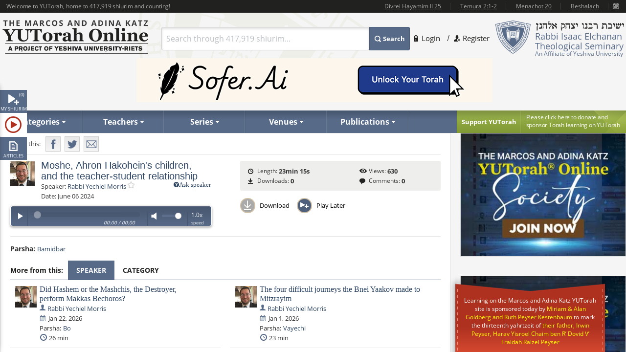

--- FILE ---
content_type: text/html; charset=utf-8
request_url: https://www.yutorah.org/lectures/lecture.cfm/1100449
body_size: 23932
content:


<script>
    document.addEventListener('DOMContentLoaded', async () => {
        var totalShiurim = await fetchTotalShiurim();
        var placeholderShiurimValue = `Search through ${totalShiurim} shiurim...`
        document.getElementById('templateSearchBox').setAttribute('placeholder', placeholderShiurimValue);
    });

    var userId = '';

</script>

<!doctype html>
<html xmlns="http://www.w3.org/1999/xhtml" xml:lang="en" lang="en">
<head>
    
    <meta property="og:url" content="https://www.yutorah.org/lectures/lecture.cfm/1100449" />
    <meta property="og:type" content="website" />
    <meta property="og:title" content="YUTorah - Moshe, Ahron Hakohein&#x27;s children, and the teacher-student relationship" />
    <meta property="og:description" content="YUTorah - Moshe, Ahron Hakohein&amp;#x27;s children, and the teacher-student relationship" />
    <meta property="og:image" content="https://cdnyutorah.cachefly.net/_images/roshei_yeshiva/yechiel_morris2.jpg" />

    <meta charset="utf-8">
<meta http-equiv="X-UA-Compatible" content="IE=edge">
<meta name="viewport" content="width=device-width, initial-scale=1.0, maximum-scale=1">
<meta name="theme-color" content="#576a88">
<meta http-equiv="x-dns-prefetch-control" content="on">
<title>YUTorah Online</title>

<link rel="publisher" href="https://plus.google.com/111557008094120854925" />
<meta name="description" content="Online study of the Jewish holidays, Parsha, Halakha and Talmud by Yeshiva University" />
<link rel="stylesheet" href="/css/site.css" type="text/css">
        <link rel="stylesheet" href="https://cdnyutorah.cachefly.net/public/v3/css/inline.min.css" type="text/css" media="all">
<style>
    .sponsor-message {
        background: #ae3120;
        color: white;
        padding: 10px 15px;
        border-radius: 4px;
        text-align: center;
        line-height: 1.6;
        box-shadow: 0 4px 6px rgba(0, 0, 0, 0.3);
        margin: 15px 0;
    }

        .sponsor-message p {
            margin: 0;
            font-size: 15px;
            font-weight: 500;
        }

    .sponsor-name {
        font-weight: bold;
        font-size: 16px;
        color: #ffffff;
    }

    /* .sponsor-message::before {
                content: '';
                display: block;
                width: 40px;
                height: 2px;
                background: #ffd700;
                margin: 0 auto 15px;
            }

            .sponsor-message::after {
                content: '';
                display: block;
                width: 40px;
                height: 2px;
                background: #ffd700;
                margin: 15px auto 0;
            } */

    /* Alternative version with border instead of gradient */
    .sponsor-message-alt {
        background: #ae3120;
        color: #ffec8b;
        padding: 18px 25px;
        border: 2px solid #8b0000;
        border-radius: 3px;
        text-align: center;
        font-family: 'Times New Roman', serif;
        line-height: 1.7;
        box-shadow: 0 3px 8px rgba(0, 0, 0, 0.4);
        margin: 15px 0;
    }
</style>

<link rel="stylesheet" href="https://cdnyutorah.cachefly.net/public/v3/css/all.min.css" type="text/css" media="all" onload="if(media!='all')media='all'">
<noscript>
    <link rel="stylesheet" href="https://cdnyutorah.cachefly.net/public/v3/css/all.min.css" type="text/css" media="all">
</noscript>
<link rel="stylesheet" href="https://cdnyutorah.cachefly.net/public/v3/css/plugins.css" type="text/css" media="all">
<noscript>
    <link rel="stylesheet" href="https://cdnyutorah.cachefly.net/public/v3/css/plugins.min.css" type="text/css" media="all">
</noscript>
<link rel="stylesheet" href="https://cdnyutorah.cachefly.net/public/v3/css/ui.notify.css" type="text/css" media="all">

<link href="/css/helpers.css" rel="stylesheet" />
<script type="text/javascript" src="/js/helpers.js"></script>
<script type="text/javascript" src="https://cdnyutorah.cachefly.net/public/v3/js/jquery-2.1.4.min.js"></script>
    <script type="text/javascript">
        var userAuthenticated = 0;
        var userEditPermission = { "hasEditPermission": false, "shiurIDListEditPermission": "" };

    </script>

<script type="text/javascript" src="/js/jquery.main.js?rev=201805017-2000003832" defer></script>
<script type="text/javascript" src="/js/utils/shiurim-count.utils.js?rev=201805017-2000003832" defer></script>
<script type="text/javascript" src="https://cdnyutorah.cachefly.net/public/v3/js/audio/jquery.jplayer.min.js" defer></script>
<script type="text/javascript" src="https://cdnyutorah.cachefly.net/public/v3/js/modernizr.custom.86968.js" defer></script>
<script type="text/javascript" src="https://cdnyutorah.cachefly.net/public/v3/js/jquery-ui.js" defer></script>
<script type="text/javascript" src="https://cdnyutorah.cachefly.net/public/v3/js/jquery.validate.min.js" defer></script>
<script type="text/javascript" src="/js/jquery.main.additional.js" defer></script>
<script type="text/javascript" src="/js/jquery.main.yutorah-dg.js" defer></script>
<script type="text/javascript" src="/js/loadmenu.js" defer></script>
<script type="text/javascript" src="https://cdnyutorah.cachefly.net/public/v3/js/popup/jquery.magnific-popup.min.js" defer></script>
<script type="text/javascript" src="/js/yutorah.js" defer="defer"></script>
<!-- nano: for producing home page elements -->
<script src="https://cdnjs.cloudflare.com/ajax/libs/handlebars.js/4.7.7/handlebars.js" integrity="sha512-c7SfJeKRl8g7wgL+zMGX78faYVGp+NZVQ587mRLrqeLySX/qHCQOKw/iZ5Pp64DaPjvedixWC/Fe73upnhBaRA==" crossorigin="anonymous" referrerpolicy="no-referrer"></script>
<script type="text/javascript" src="/js/site.js?version=1"></script>
<script type="text/javascript">
    _siteURL = 'https://www.yutorah.org';
    _urlOrganizationID = '301';
    _svnRevision = '';
    _isPublicationsPage = false; _reindexingInProgress = false;
    var userJSON = {
        'myPlayedList': [],
        'myFavoriteTeachers': [],
        'myFavoriteSeries': [],
        'myFavoriteLocations': [],
        'myFavoritePublications': [],
        'myShiurMediaLengthIsUpdated': {},
        'myCustomCollections': { "3": false, "2": false, "1": false, "4": false }
    };
    _sponsorshipAudioURL = 'https://www.yutorah.org/_cdn/_media/sponsorshipAudio/112521.mp3';
    _cdnPublicURL = 'https://cdn.yutorah.net/public/v3/';
    _cdnMaterialsUrl = 'https://cdn.yutorah.net';
    _cdnImagesURL = 'https://cdnyutorah.cachefly.net/_images/';
    _cdnTeacherURL = 'https://cdnyutorah.cachefly.net/_images/roshei_yeshiva/';
</script>
<script type="text/javascript" src="https://cdnyutorah.cachefly.net/public/v3/js/jquery-dateFormat.min.js" defer></script>
<script type="text/javascript" src="/js/loadData.js?v=EDA_hQg55HwltX0GpZno82y44i860Op0vWN3rRaZklE"></script>
<!-- Google tag (gtag.js) -->
<script async src="https://www.googletagmanager.com/gtag/js?id=G-JDSL5FYHT4"></script>
<script>
    window.dataLayer = window.dataLayer || [];
    function gtag() { dataLayer.push(arguments); }
    gtag('js', new Date());

    gtag('config', 'G-JDSL5FYHT4');
</script>
<!-- End Google Tag Manager -->

</head>

<body class="body-box">
    <div id="page">
        <!-- main container of all the page elements -->
        <div class="nav1">
            <div class="side-nav-holder">
                <div class="sidenav ">
                    <ul>
                        <li class="queue">
                            <a class="opener-sidenav" href="#">My shiurim<span id="queue-num"></span></a>
                            <div class="queue-panel">
                                <form id="queue-form" class="search-form" action="#">
                                    <fieldset>
                                        <!---<button type="submit"><span>Search</span></button>--->
                                        <div class="text-holder">
                                            <a class="queue-clear-search" href="#" id="searchInQueueyClear"><i class="fa fa-times-circle"></i></a>
                                            <input type="text" placeholder="Search within your shiurim..." id="searchInQueue" name="searchInQueue">
                                        </div>
                                    </fieldset>
                                </form>

                                <form id="history-form" class="search-form hide-element" action="#">
                                    <fieldset>
                                        <button type="submit"><span>Search</span></button>
                                        <div class="text-holder">
                                            <a class="queue-clear-search" href="#" id="searchInHistoryClear"><i class="fa fa-times-circle"></i></a>
                                            <input type="text" placeholder="Search within your history..." id="searchInHistory" name="searchInHistory" autocomplete="off" value="">
                                        </div>
                                    </fieldset>
                                </form>

                                <div class="download-bar">
                                    <a href="#" id="clearAllQueue"><i class="fa fa-trash-o"></i>Clear</a>
                                    <a href="#" onclick="javascript:; bulkDownload(this, 'audio/video'); return false;"><i class="fa fa-download"></i>Bulk download with iTunes</a>
                                    <!---<a href="#" onclick="msgAlert('Coming soon', 'good'); return false;"><i class="fa fa-folder"></i>Save as collection</a>---->
                                </div>

                                <div class="side-tabs">
                                    <div class="head">
                                        <span>View:</span>
                                        <ul class="tabset js-tabset">
                                            <li><a href="#tab2" class="active">In progress <span id="queue-inprogress-num"></span></a></li>
                                            <li><a href="#tab1">Upcoming <span id="queue-upcoming-num"></span></a></li>
                                            <li class="mobile-hidden history-tab"><a href="#tab3">Past</a></li>
                                        </ul>
                                    </div>
                                    <div class="tab-content">
                                        <div id="tab2" class="tab-content-inner queue-content"></div>
                                        <div id="tab1" class="tab-content-inner queue-content"></div>
                                        <div id="tab3" class="tab-content-inner history-content"></div>
                                        <p class="noresults" style="display:none">No results</p>
                                    </div>
                                </div>
                            </div>
                        </li>
                        <li class="sidenav-player">
                            <a class="opener-sidenav" href="#">Player</a>
                            <div class="player-info"><p>Currently no shiur is playing.</p></div>
                            <div class="player hide-element">
                                <div id="jp_audio_sidebar"></div>
                                <div id="jp_container_sidebar" class="jp-audio" role="application" aria-label="media player">
                                    <div class="jp-type-single">
                                        <div class="jp-gui jp-interface">
                                            <div class="jp-controls">
                                                <button class="jp-play" role="button" tabindex="0" title="Play/Pause">play</button>
                                            </div>
                                            <button class="jp-repeat" role="button" tabindex="0" title="Rewind 15sec">repeat</button>
                                            <small class="small-label">Rewind <br />15 sec</small>
                                            <div class="jp-volume-controls">
                                                <button class="jp-mute" role="button" tabindex="0" title="Mute/Unmute">mute</button>
                                                <div class="jp-volume-bar"></div>
                                            </div>
                                            <div id="jpSpeedControl" class="jpSpeedControl" title="Speed" style="cursor:pointer;"><span>1.0x</span></div>
                                            <small class="jpSpeed-small-label">Speed</small>
                                            <div class="jp-progress-holder">
                                                <div class="jp-progress">
                                                    <div class="jp-seek-bar"></div>
                                                </div>
                                                <div class="jp-time-holder">
                                                    <span class="jp-current-time" role="timer" aria-label="time">00:00</span> <span class="jp-time-divider">/</span>
                                                    <span class="jp-duration" role="timer" aria-label="duration">00:00</span>
                                                </div>
                                            </div>
                                            <div id="player-download" class="player-download"><a href="#" title="Download this shiur">Download</a></div>
                                        </div>
                                        <!---
                                        <div class="jp-no-solution">
                                            <span>Update Required</span>
                                            To play the media you will need to either update your browser to a recent version or update your <a href="http://get.adobe.com/flashplayer/" target="_blank">Flash plugin</a>.
                                        </div>
                                        --->
                                    </div>
                                    <div class="player-desc">
                                        <!---
                                        <h3><a href="##">The Religious Significance of the State of Israel</a></h3>
                                        <p><a href="##">Rabbi Mordechai Burg</a>  - Feb 09, 2014  - 46 min</p>
                                        <p><strong>Description:</strong> Proin gravida nibh vel velit auctor aliquet. Aenean sollicitudin, sagittis sem nibh id elit. Duis sed odio sit amet nibh vulputate...</p>
                                        <p><strong>Series:</strong> <a href="##">Yeshivat Hakotel</a></p>
                                        <p><strong>Category:</strong> <a href="##">Machshava/Jewish, <a href="##">Thought\Zionism</a></p>
                                        --->
                                    </div>
                                </div>
                            </div>
                        </li>
                        <li class="articles">
                            <a class="opener-sidenav" href="#">Articles</a>
                            <div class="queue-panel">
                                <!---
                                <div class="articles-popup">
                                    <p>Your text shiur has been added to the queue here.  When you�re done adding shiurim to the queue, come back here to manage or bulk download your list.</p>
                                    <a href="#" class="btn">Got it.  Dismiss future notifications.</a>
                                </div>
                                --->
                                <form class="search-form" action="#">
                                    <fieldset>
                                        <!---<button type="submit"><span>Search</span></button>--->
                                        <div class="text-holder">
                                            <a class="queue-clear-search" href="#" id="searchInArticlesClear"><i class="fa fa-times-circle"></i></a>
                                            <input type="text" placeholder="Search within your articles..." id="searchInArticles" name="searchInArticles">
                                        </div>
                                    </fieldset>
                                </form>

                                <div class="download-bar">
                                    <a href="#" id="clearAllArticles"><i class="fa fa-trash-o"></i>Clear</a>
                                    <a href="#" onclick="javascript:; bulkDownload(this, 'articles'); return false;"><i class="fa fa-download"></i>Bulk download list</a>
                                </div>

                                <div class="side-tabs">
                                    <div class="tab-content">
                                        <div class="tab-content-inner">
                                        </div>
                                        <p class="noresults" style="display:none">No results</p>
                                    </div>
                                </div>
                            </div>
                        </li>
                    </ul>
                </div>
            </div>
        </div>
        <div class="hide-element">
            <form id="formBulkDownloadList" method="post" action="https://www.yutorah.org/queue/queue_bulkDownload.cfm">
                <input type="hidden" id="bdlBookmarkType" name="bdlBookmarkType" value="" />
                <input type="hidden" id="bdlShiurIDs" name="bdlShiurIDs" value="" />
            </form>
        </div>
        <div id="wrap">
            <div id="wrap-holder">
                <div id="wrapper">
                    <div class="w1">
                        <div class="container">
                            <!-- header of the page -->
                            <header id="header">
                                <div class="topbar" id="header-topbar-toreplace">
                                </div>
                                <div class="header-holder">
                                    <!-- Page logo -->
                                    <strong class="logo">
                                        <a href="https://www.yutorah.org/">
                                            <span data-picture data-alt="The Marcos and Adina Katz YUTorah Online. A project of YU's Center for the Jewish Future.">
                                                <span data-src="https://cdnyutorah.cachefly.net/public/v3/images/logos.png" data-width="298" data-height="69">
                                                </span>
                                                <span data-src="https://cdnyutorah.cachefly.net/public/v3/images/logos-2x.png" data-width="298" data-height="69" data-media="(-webkit-min-device-pixel-ratio:1.5), (min-resolution:144dpi)">
                                                </span>
                                                <span data-src="https://cdnyutorah.cachefly.net/public/v3/images/logos-small.png" data-media="(max-width:1023px)">
                                                </span>
                                                <span data-src="https://cdnyutorah.cachefly.net/public/v3/images/logos-small-2x.png" data-width="243" data-height="33" data-media="(max-width:1023px) and (-webkit-min-device-pixel-ratio:1.5), (max-width:1023px) and (min-resolution:144dpi)">
                                                </span>
                                                <noscript>
                                                    <img src="https://cdnyutorah.cachefly.net/public/v3/images/logos.png" width="298" height="69" alt="The Marcos and Adina Katz YUTorah Online. A project of YU's Center for the Jewish Future." />
                                                </noscript>
                                            </span>
                                        </a>
                                    </strong>
                                    <div class="header-info">
                                        <div class="frame">
                                            <div class="logo-box">
                                                <div class="alignleft">
                                                    <a href="#">
                                                        <span data-picture data-alt="Rabbi Isaac Elchanan Theological Seminary">
                                                            <span data-src="https://cdnyutorah.cachefly.net/public/v3/images/logo-university.png" data-width="72" data-height="68">
                                                            </span>
                                                            <span data-src="https://cdnyutorah.cachefly.net/public/v3/images/logo-university-2x.png" data-width="72" data-height="68" data-media="(-webkit-min-device-pixel-ratio:1.5), (min-resolution:144dpi)">
                                                            </span>
                                                            <span data-src="https://cdnyutorah.cachefly.net/public/v3/images/logo-university-medium.png" data-media="(max-width:1023px)">
                                                            </span>
                                                            <span data-src="https://cdnyutorah.cachefly.net/public/v3/images/logo-university-medium2x.png" data-width="49" data-height="45" data-media="(max-width:1023px) and (-webkit-min-device-pixel-ratio:1.5), (max-width:1023px) and (min-resolution:144dpi)">
                                                            </span>
                                                            <noscript>
                                                                <img src="https://cdnyutorah.cachefly.net/public/v3/images/logo-university.png" width="72" height="68" alt="Rabbi Isaac Elchanan Theological Seminary" />
                                                            </noscript>
                                                        </span>
                                                    </a>
                                                </div>
                                                <div class="textbox">
                                                    <strong class="title">&nbsp;</strong>
                                                    <p>Rabbi Isaac Elchanan Theological Seminary</p>
                                                    <strong>An Affiliate of Yeshiva University</strong>
                                                </div>
                                            </div>
                                            
    <ul class="login-area">
        <li>
            <a href="##" class="login-link">Login</a>
            <div class="login-drop">
                <form id="userLoginForm" action="/Account/Login" method="post">
                    <fieldset>
                        <div class="login-socials">
                            <strong class="title">Log in using:</strong>
                            <div class="box google">
                                <a href="/Account/GoogleLogin"><strong class="title">Google</strong></a>
                            </div>
                            <div class="clear"></div>
                            <div class="box facebook">
                                <a href="/Account/FacebookLogin"><strong class="title">Facebook</strong></a>
                            </div>
                            <div class="clear"></div>
                        </div>
                        <div class="left-col">
                            <div class="box">
                                <div class="head">
                                    <div class="alignleft">
                                        <a href="##">
                                            <span data-picture data-alt="image description">
                                                <span data-src="https://cdnyutorah.cachefly.net/public/v3/images/logo-university3.png#caller.svnRevision#" data-width="57" data-height="53"></span>
                                                <span data-src="https://cdnyutorah.cachefly.net/public/v3/images/logo-university3-2x.png#caller.svnRevision#" data-width="57" data-height="53" data-media="(-webkit-min-device-pixel-ratio:1.5), (min-resolution:144dpi)"></span>
                                                <noscript><img src="https://cdnyutorah.cachefly.net/public/v3/images/logo-university3.png#caller.svnRevision#" width="57" height="53" alt="The Marcos and Adina Katz YUTorah Online. A project of YU's Center for the Jewish Future."></noscript>
                                            </span>
                                        </a>
                                    </div>
                                    <strong class="title">Or log in to your YUTorah Account</strong>
                                </div>
                                <div id="loginContainer" class="field-holder">
                                    <input type="text" id="loginUsername" name="loginUsername" placeholder="Type your username or email" /><!--- class="error" --->
                                    <input type="password" id="loginPassword" name="loginPassword" placeholder="Type your password" /><!--- class="error" --->
                                    <div class="login-checkbox">
                                        <input type="checkbox" name="keepMeLoggedIn" id="keepMeLoggedIn" value="1" checked="checked" /><label for="keepMeLoggedIn">Keep me logged in</label>
                                    </div>
                                </div>

                                <div id="forgotYourPasswordContainer" class="field-holder hide-element">
                                    <p>Please enter your email address and click on the "<b>Reset Password</b>" button.</p>
                                    <input type="hidden" id="forgotYourPassword" name="forgotYourPassword" value="0" />
                                    <input type="text" id="loginUserEmail" name="loginUserEmail" placeholder="Type your email address" />
                                </div>
                                <div class="bar">
                                    <button type="submit" id="loginSubmit"><span>Log In</span></button>
                                    <a href="##" class="forget" id="loginForgotLink">Forgot your password?</a>
                                </div>

                                <!--- Error message if login unsuccessful --->

                                <p></p>

                                <p class="error-msg hide-element"></p>
                            </div>
                        </div>
                    </fieldset>
                </form>
            </div>
        </li>
        <li class="register"><a href="/Account/SignUp">Register</a></li>
    </ul>

                                        </div>
                                        <div class="form-box">
                                            <a href="#" class="opener">
                                                Search
                                            </a>
                                            <div class="slide">
                                                <form id="searchForm" class="search-form" action="/Search">
                                                    <fieldset>
                                                        <div class="box-holder">
                                                            <button type="submit">
                                                                <span>
                                                                    Search
                                                                </span>
                                                            </button>
                                                            <div class="field">
                                                                <a href="#" class="close">
                                                                    delete
                                                                </a>
                                                                <input type="text" id="templateSearchBox" name="s" class="autocomplete-input" />
                                                            </div>
                                                        </div>
                                                    </fieldset>
                                                </form>
                                            </div>
                                        </div>
                                    </div>
                                    <div class="top-ad first">
                                    </div>
                                </div>

                                <div class="panel">
                                    <div class="panel-holder">
                                        <div class="support-box">
                                            <a href="https://www.givecampus.com/campaigns/50770/donations/new" target="_blank" title="Click here to donate and sponsor">
                                                <strong class="title">
                                                    Support YUTorah
                                                </strong>
                                            </a>
                                            <div class="text">
                                                <p>
                                                    <a href="https://www.givecampus.com/campaigns/50770/donations/new" target="_blank">
                                                        <span>
                                                            Please click here to donate and
                                                        </span>
                                                        sponsor Torah learning on YUTorah
                                                    </a>
                                                </p>
                                            </div>
                                        </div>
                                        <div class="nav-holder">
                                            <a href="##" class="opener">Read More</a>
                                            <div class="slide">
                                                <!--- main navigation of the page --->
                                                <nav id="nav">
                                                    <ul>
                                                        <li>
                                                            <a class="opener-drop" href="##"><span>Categories</span></a>
                                                            <div class="dropdown js-drop">
                                                                <ul>
                                                                    <li id="navCategoriesHolderGemara" class="gemara level2"><a class="open-drop" href="##"><span>Gemara</span></a></li>
                                                                    <li id="navCategoriesHolderHalacha" class="halacha level2"><a class="open-drop" href="##"><span>Halacha</span></a></li>
                                                                    <li id="navCategoriesHolderMachshava" class="level2"><a class="open-drop" href="##"><span>Machshava</span></a></li>
                                                                    <li id="navCategoriesHolderParsha" class="parsha level2"><a class="open-drop" href="##"><span>Parsha/Tanach</span></a></li>
                                                                    <li id="navCategoriesHolderHolidays" class="holidays level2"><a class="open-drop" href="##"><span>Holidays</span></a></li>
                                                                    <li id="navCategoriesHolderMishna" class="level2"><a class="open-drop" href="##"><span>Mishna</span></a></li>
                                                                    <li id="navCategoriesHolderHistory" class="history level2"><a class="open-drop" href="##"><span>History</span></a></li>
                                                                </ul>
                                                            </div>
                                                        </li>
                                                        <li id="navTeachersHolder" class="mobile-hidden teachers"><a class="opener-drop" href="##"><span>Teachers</span></a></li>
                                                        <li id="navSeriesHolder" class="mobile-hidden series"><a class="opener-drop" href="##"><span>Series</span></a></li>
                                                        <li id="navVenuesHolder" class="mobile-hidden venues"><a class="opener-drop" href="##"><span>Venues</span></a></li>
                                                        <li id="navPublicationHolder" class="mobile-hidden publications"><a class="opener-drop" href="##"><span>Publications</span></a></li>
                                                        <!---<li id="navPublicationBooks"><a href="##" onclick="msgAlert('Coming soon', 'good'); return false;"><span>Books</span></a></li>--->
                                                    </ul>
                                                </nav>
                                            </div>
                                        </div>
                                    </div>
                                </div>
                            </header>
                            <!-- contain main informative part of the site -->
                            <div id="main">
                                <div class="main-holder">
                                    <!-- contain the main content of the page -->
                                    <div id="content" style="width:100%">
                                        



<script>
    function openPortalAdmin(thisUserId, thisShiurID) {
        var eW = window.open('https://uploader.yutorah.org?token=' + thisUserId + '&shiurId=' + thisShiurID, 'adminWin');
        eW.focus();
    }
</script>







<div id="content">
    <div class="content lecture-page lecture-page-audio">
        <div itemscope itemtype="http://schema.org/Event">
            <div class="panel-network">
                <div class="social-networks-holder">
                    <span class="share">Share this:</span>
                    <ul class="social-networks">
                        <li class="fb-share-button facebook" data-href="https://www.yutorah.org/lectures/lecture.cfm/1100449" data-layout="" data-size=""><a target="_blank" href="https://www.facebook.com/sharer/sharer.php?u=https%3a//www.yutorah.org/lectures/lecture.cfm/1100449&amp;amp;src=sdkpreparse" class="fb-xfbml-parse-ignore addthis_button_facebook at300b" title="Facebook"><span>Facebook</span></a></li>
                        <li class="twitter"><a href="https://twitter.com/intent/tweet?text=YUTorah&#x2B;-&#x2B;Moshe%2C&#x2B;Ahron&#x2B;Hakohein%27s&#x2B;children%2C&#x2B;and&#x2B;the&#x2B;teacher-student&#x2B;relationship&amp;url=https://www.yutorah.org/lectures/lecture.cfm/1100449" target="_blank" class="addthis_button_twitter at300b" title="Tweet"><span>Twitter</span></a></li>
                        <li class="mail"><a href="/cdn-cgi/l/email-protection#[base64]" class="addthis_button_email at300b" title="Mail"><span>Mail</span></a></li>
                    </ul>
                </div>

                <span itemscope itemtype="http://schema.org/Offer" itemprop="offers">
                    <meta itemprop="url" content="/lectures/lecture.cfm/1100449">
                </span>

            </div>

            <div class="profile-section">
                <div class="profile-block">
                    <div class="teachers-images">
                            <a href="https://www.yutorah.org/teachers/rabbi-yechiel-morris/" data-href="@(GlobalHelper.GetSiteURL())/teachers/sidebar/82985" class="avatar teacher">
                                <span data-picture data-alt="Rabbi Yechiel Morris">
                                    <span data-src="https://cdnyutorah.cachefly.net/_images/roshei_yeshiva/yechiel_morris2.jpg"></span>
                                    <span data-src="https://cdnyutorah.cachefly.net/_images/roshei_yeshiva/yechiel_morris2.jpg" data-width="60" data-height="60" data-media="(-webkit-min-device-pixel-ratio:1.5), (min-resolution:144dpi)"></span>
                                    <!-- Fallback content for non-JS browsers. Same img src as the initial, unqualified source element. -->
                                    <noscript><img src="https://cdnyutorah.cachefly.net/_images/roshei_yeshiva/yechiel_morris2.jpg" alt="Rabbi Yechiel Morris" /></noscript>
                                </span>
                            </a>
                            <meta itemprop="image" content="https://cdnyutorah.cachefly.net/_images/roshei_yeshiva/yechiel_morris2.jpg">
                    </div>

                    <h2 itemprop="name">Moshe, Ahron Hakohein's children, and the teacher-student relationship</h2>

                    <dl class="lecture-info-list">
                        <dt>Speaker:</dt>
                            <dd class="teacher-list-item" itemprop="performer" itemscope itemtype="http://schema.org/Person">
                                        <a href="##" class="ask-teacher" title="Login to use this feature">
                                                <i class="fa fa-question-circle">Ask speaker</i>
                                        </a>
                                <a itemprop="url" class="teacher" href="https://www.yutorah.org/teachers/rabbi-yechiel-morris/" data-href="https://www.yutorah.org/teachers/sidebar/82985"><span itemprop="name">Rabbi Yechiel Morris</span></a>
                                <a class="lecture-add-to-fav" data-id="82985" data-mode="teacher" href="##" title="Add to Favorites"></a>
                            </dd>

                        <dt>Date:</dt>
                        <meta itemprop="startDate" content="6/6/2024 12:00:00 AM">
                        <dd>June 06 2024</dd>

                    </dl>

                    <script data-cfasync="false" src="/cdn-cgi/scripts/5c5dd728/cloudflare-static/email-decode.min.js"></script><script type="text/javascript">
                        var activeLectureID = '';
                        var lecturePlayerData = {"shiurMediaLengthInSeconds":1395,"shiurFileLocation":"IDT","shiurMediaLengthIsUpdated":0,"shiurID":1100449,"shiurScribdAccessKey":null,"shiurIsFileMissingOnServer":0,"shiurCommentsNumber":0,"downloadURL":"https://download.yutorah.org/2024/63548/1100449/moshe-ahron-hakohein%27s-children-and-the-teacher-student-relationship.mp3","moreFromCategoryHTMLSnippet":null,"postedInLocationsIDList":0,"shiurMediaLengthDateTime":"1900-01-01T00:23:15.973","shiurMediaLength":"12:23 AM","shiurDateUTCDateTime":"2024-06-06T00:00:00","shiurDateUTC":"6/6/2024 4:00:00 AM","shiurTeacherFullName":"Rabbi Yechiel Morris","mediaTypeCategory":"audio","mediaTypeName":"MP3","shiurNeedsProcessing":false,"shiurCollection":{"collectionDataHref":null,"collectionShiurim":null,"collectionType":null,"collectionURL":null,"collectionName":null,"collectionID":0},"shiurIsFile":1,"dataGeneratedAt":"Data generated at:1/31/2026 3:00:08 PM","shiurScribdErrors":null,"playerDownloadURL":"https://shiurim.yutorah.net/2024/63548/1100449.MP3","shiurReferences":[],"shiurSources":null,"shiurVisitsNumber":630,"postedInLocations":[],"shiurNeedsToBeEmbed":0,"shiurIsNew":0,"shiurTitle":"Moshe, Ahron Hakohein\u0027s children, and the teacher-student relationship","shiurDuration":"23min 15s ","shiurDateText":"June 06 2024","moreFromSpeakers":[{"postedInSeries":[],"shiurDateUTC":"2026-01-22T00:00","shiurDateSubmittedText":"Jan 22, 2026","shiurTeachers":[{"teacherEmail":"ravyym@gmail.com","teacherPhotoURL_lp":"https://cdnyutorah.cachefly.net/_images/roshei_yeshiva/yechiel_morris2_lp.jpg","teacherID":82985,"landingPageURL":"https://www.yutorah.org/teachers/rabbi-yechiel-morris/","teacherPhotoURL":"https://cdnyutorah.cachefly.net/_images/roshei_yeshiva/yechiel_morris2.jpg","teacherFullName":"Rabbi Yechiel Morris","searchURL":"https://www.yutorah.org/search/?teacher=82985","teacherBio":"Rabbi Yechiel Morris has served as Rabbi of Young Israel of Southfield in Southfield, Michigan since 2002. He also teaches multiple high school-level classes at Farber Hebrew Day School in Southfield.\r\nRabbi Morris is a member of the Executive Committee of the Rabbinical Council of America and is part of the Presidium of the Council of Orthodox Rabbis of Greater Detroit. He is also a former member of the Board of Directors of the Detroit Jewish Community Relations Council. \r\nPrior to his current position in Southfield, Rabbi Morris was a member of the Boca Raton Judaic Fellows Program in Boca Raton, Florida and the Rabbi of the Explanatory Service at the Boca Raton Synagogue.\r\nRabbi Morris received his Rabbinic Ordination from the Rabbi Isaac Elchonon Theological Seminary of Yeshiva University in 2000. Rabbi Morris is a former Rabbinic Intern at the Riverdale Jewish Center in Riverdale, New York and he spent two years as a Student Rabbi at the Jewish Home for the Aged in Fairfield, Connecticut. During that time, he completed a unit of Clinical Pastoral Education at Beth Israel Medical Center in New York City.\r\nRabbi Morris was born in Harrisburg, PA and he grew up in Rochester, NY. He received his BA from Yeshiva University and spent two years studying in Israel at Yeshivat Kerem B\u2019Yavneh. Rabbi Morris and his wife, Adina, have three sons, Dovid, Ezra, and Moshe and two daughters, Meira and Tova.\r\n","teacherPhotoURL_o":"https://cdnyutorah.cachefly.net/_images/roshei_yeshiva/yechiel_morris2_o.jpg","teacherAlbumURL":null}],"shiurURL":"/2026/63548/1162767.MP3","mediaTypeCategory":"audio","postedInLocations":[],"shiurHref":"https://www.yutorah.org/lectures/1162767/","shiurIsNew":0,"shiurID":1162767,"shiurTitle":"Did Hashem or the Mashchis, the Destroyer, perform Makkas Bechoros?","shiurDuration":"26 min","downloadURL":"https://download.yutorah.org/2026/63548/1162767/did-hashem-or-the-mashchis-the-destroyer-perform-makkas-bechoros.mp3","shiurDateText":"Jan 22, 2026","postedInCategories":{"606":{"groupName":"Parsha","categories":[{"categoryName":"Bo","subcategoryID":"233980","href":"https://www.yutorah.org/categories/parsha/bo/","dataHref":"https://www.yutorah.org/categories/sidebar/233980"}]}},"shiurDataHref":"https://www.yutorah.org/sidebar/lecturedata?shiurID=1162767","shiurLecturePageURL":"https://www.yutorah.org/lectures/1162767/","shiurCanBeDownloaded":1,"playerDownloadURL":"https://download.yutorah.org/2026/63548/1162767.mp3","shiurDate":"1/22/2026 12:00:00 AM","shiurDateFormatted":"2026-01-22"},{"postedInSeries":[],"shiurDateUTC":"2026-01-15T00:00","shiurDateSubmittedText":"Jan 15, 2026","shiurTeachers":[{"teacherEmail":"ravyym@gmail.com","teacherPhotoURL_lp":"https://cdnyutorah.cachefly.net/_images/roshei_yeshiva/yechiel_morris2_lp.jpg","teacherID":82985,"landingPageURL":"https://www.yutorah.org/teachers/rabbi-yechiel-morris/","teacherPhotoURL":"https://cdnyutorah.cachefly.net/_images/roshei_yeshiva/yechiel_morris2.jpg","teacherFullName":"Rabbi Yechiel Morris","searchURL":"https://www.yutorah.org/search/?teacher=82985","teacherBio":"Rabbi Yechiel Morris has served as Rabbi of Young Israel of Southfield in Southfield, Michigan since 2002. He also teaches multiple high school-level classes at Farber Hebrew Day School in Southfield.\r\nRabbi Morris is a member of the Executive Committee of the Rabbinical Council of America and is part of the Presidium of the Council of Orthodox Rabbis of Greater Detroit. He is also a former member of the Board of Directors of the Detroit Jewish Community Relations Council. \r\nPrior to his current position in Southfield, Rabbi Morris was a member of the Boca Raton Judaic Fellows Program in Boca Raton, Florida and the Rabbi of the Explanatory Service at the Boca Raton Synagogue.\r\nRabbi Morris received his Rabbinic Ordination from the Rabbi Isaac Elchonon Theological Seminary of Yeshiva University in 2000. Rabbi Morris is a former Rabbinic Intern at the Riverdale Jewish Center in Riverdale, New York and he spent two years as a Student Rabbi at the Jewish Home for the Aged in Fairfield, Connecticut. During that time, he completed a unit of Clinical Pastoral Education at Beth Israel Medical Center in New York City.\r\nRabbi Morris was born in Harrisburg, PA and he grew up in Rochester, NY. He received his BA from Yeshiva University and spent two years studying in Israel at Yeshivat Kerem B\u2019Yavneh. Rabbi Morris and his wife, Adina, have three sons, Dovid, Ezra, and Moshe and two daughters, Meira and Tova.\r\n","teacherPhotoURL_o":"https://cdnyutorah.cachefly.net/_images/roshei_yeshiva/yechiel_morris2_o.jpg","teacherAlbumURL":null}],"shiurURL":"/2026/63548/1161987.MP3","mediaTypeCategory":"audio","postedInLocations":[],"shiurHref":"https://www.yutorah.org/lectures/1161987/","shiurIsNew":0,"shiurID":1161987,"shiurTitle":"Was Pharoah the only stubborn Egyptian? ","shiurDuration":"23 min","downloadURL":"https://download.yutorah.org/2026/63548/1161987/was-pharoah-the-only-stubborn-egyptian-.mp3","shiurDateText":"Jan 15, 2026","postedInCategories":{"606":{"groupName":"Parsha","categories":[{"categoryName":"Va\u0027era","subcategoryID":"234009","href":"https://www.yutorah.org/categories/parsha/vaera/","dataHref":"https://www.yutorah.org/categories/sidebar/234009"}]}},"shiurDataHref":"https://www.yutorah.org/sidebar/lecturedata?shiurID=1161987","shiurLecturePageURL":"https://www.yutorah.org/lectures/1161987/","shiurCanBeDownloaded":1,"playerDownloadURL":"https://download.yutorah.org/2026/63548/1161987.mp3","shiurDate":"1/15/2026 12:00:00 AM","shiurDateFormatted":"2026-01-15"},{"postedInSeries":[],"shiurDateUTC":"2026-01-08T00:00","shiurDateSubmittedText":"Jan 8, 2026","shiurTeachers":[{"teacherEmail":"ravyym@gmail.com","teacherPhotoURL_lp":"https://cdnyutorah.cachefly.net/_images/roshei_yeshiva/yechiel_morris2_lp.jpg","teacherID":82985,"landingPageURL":"https://www.yutorah.org/teachers/rabbi-yechiel-morris/","teacherPhotoURL":"https://cdnyutorah.cachefly.net/_images/roshei_yeshiva/yechiel_morris2.jpg","teacherFullName":"Rabbi Yechiel Morris","searchURL":"https://www.yutorah.org/search/?teacher=82985","teacherBio":"Rabbi Yechiel Morris has served as Rabbi of Young Israel of Southfield in Southfield, Michigan since 2002. He also teaches multiple high school-level classes at Farber Hebrew Day School in Southfield.\r\nRabbi Morris is a member of the Executive Committee of the Rabbinical Council of America and is part of the Presidium of the Council of Orthodox Rabbis of Greater Detroit. He is also a former member of the Board of Directors of the Detroit Jewish Community Relations Council. \r\nPrior to his current position in Southfield, Rabbi Morris was a member of the Boca Raton Judaic Fellows Program in Boca Raton, Florida and the Rabbi of the Explanatory Service at the Boca Raton Synagogue.\r\nRabbi Morris received his Rabbinic Ordination from the Rabbi Isaac Elchonon Theological Seminary of Yeshiva University in 2000. Rabbi Morris is a former Rabbinic Intern at the Riverdale Jewish Center in Riverdale, New York and he spent two years as a Student Rabbi at the Jewish Home for the Aged in Fairfield, Connecticut. During that time, he completed a unit of Clinical Pastoral Education at Beth Israel Medical Center in New York City.\r\nRabbi Morris was born in Harrisburg, PA and he grew up in Rochester, NY. He received his BA from Yeshiva University and spent two years studying in Israel at Yeshivat Kerem B\u2019Yavneh. Rabbi Morris and his wife, Adina, have three sons, Dovid, Ezra, and Moshe and two daughters, Meira and Tova.\r\n","teacherPhotoURL_o":"https://cdnyutorah.cachefly.net/_images/roshei_yeshiva/yechiel_morris2_o.jpg","teacherAlbumURL":null}],"shiurURL":"/2026/63548/1161233.MP3","mediaTypeCategory":"audio","postedInLocations":[],"shiurHref":"https://www.yutorah.org/lectures/1161233/","shiurIsNew":0,"shiurID":1161233,"shiurTitle":"Why was Moshe initially sent to Pharoh if it only resulted in greater hardship for Bnei Yisrael?","shiurDuration":"24 min","downloadURL":"https://download.yutorah.org/2026/63548/1161233/why-was-moshe-initially-sent-to-pharoh-if-it-only-resulted-in-greater-hardship-for-bnei-yisrael.mp3","shiurDateText":"Jan 8, 2026","postedInCategories":{"606":{"groupName":"Parsha","categories":[{"categoryName":"Shemot","subcategoryID":"234000","href":"https://www.yutorah.org/categories/parsha/shemot/","dataHref":"https://www.yutorah.org/categories/sidebar/234000"}]}},"shiurDataHref":"https://www.yutorah.org/sidebar/lecturedata?shiurID=1161233","shiurLecturePageURL":"https://www.yutorah.org/lectures/1161233/","shiurCanBeDownloaded":1,"playerDownloadURL":"https://download.yutorah.org/2026/63548/1161233.mp3","shiurDate":"1/8/2026 12:00:00 AM","shiurDateFormatted":"2026-01-08"},{"postedInSeries":[],"shiurDateUTC":"2026-01-01T00:00","shiurDateSubmittedText":"Jan 1, 2026","shiurTeachers":[{"teacherEmail":"ravyym@gmail.com","teacherPhotoURL_lp":"https://cdnyutorah.cachefly.net/_images/roshei_yeshiva/yechiel_morris2_lp.jpg","teacherID":82985,"landingPageURL":"https://www.yutorah.org/teachers/rabbi-yechiel-morris/","teacherPhotoURL":"https://cdnyutorah.cachefly.net/_images/roshei_yeshiva/yechiel_morris2.jpg","teacherFullName":"Rabbi Yechiel Morris","searchURL":"https://www.yutorah.org/search/?teacher=82985","teacherBio":"Rabbi Yechiel Morris has served as Rabbi of Young Israel of Southfield in Southfield, Michigan since 2002. He also teaches multiple high school-level classes at Farber Hebrew Day School in Southfield.\r\nRabbi Morris is a member of the Executive Committee of the Rabbinical Council of America and is part of the Presidium of the Council of Orthodox Rabbis of Greater Detroit. He is also a former member of the Board of Directors of the Detroit Jewish Community Relations Council. \r\nPrior to his current position in Southfield, Rabbi Morris was a member of the Boca Raton Judaic Fellows Program in Boca Raton, Florida and the Rabbi of the Explanatory Service at the Boca Raton Synagogue.\r\nRabbi Morris received his Rabbinic Ordination from the Rabbi Isaac Elchonon Theological Seminary of Yeshiva University in 2000. Rabbi Morris is a former Rabbinic Intern at the Riverdale Jewish Center in Riverdale, New York and he spent two years as a Student Rabbi at the Jewish Home for the Aged in Fairfield, Connecticut. During that time, he completed a unit of Clinical Pastoral Education at Beth Israel Medical Center in New York City.\r\nRabbi Morris was born in Harrisburg, PA and he grew up in Rochester, NY. He received his BA from Yeshiva University and spent two years studying in Israel at Yeshivat Kerem B\u2019Yavneh. Rabbi Morris and his wife, Adina, have three sons, Dovid, Ezra, and Moshe and two daughters, Meira and Tova.\r\n","teacherPhotoURL_o":"https://cdnyutorah.cachefly.net/_images/roshei_yeshiva/yechiel_morris2_o.jpg","teacherAlbumURL":null}],"shiurURL":"/2026/63548/1160429.MP3","mediaTypeCategory":"audio","postedInLocations":[],"shiurHref":"https://www.yutorah.org/lectures/1160429/","shiurIsNew":0,"shiurID":1160429,"shiurTitle":"The four difficult journeys the Bnei Yaakov made to Mitzrayim","shiurDuration":"23 min","downloadURL":"https://download.yutorah.org/2026/63548/1160429/the-four-difficult-journeys-the-bnei-yaakov-made-to-mitzrayim.mp3","shiurDateText":"Jan 1, 2026","postedInCategories":{"606":{"groupName":"Parsha","categories":[{"categoryName":"Vayechi","subcategoryID":"234011","href":"https://www.yutorah.org/categories/parsha/vayechi/","dataHref":"https://www.yutorah.org/categories/sidebar/234011"}]}},"shiurDataHref":"https://www.yutorah.org/sidebar/lecturedata?shiurID=1160429","shiurLecturePageURL":"https://www.yutorah.org/lectures/1160429/","shiurCanBeDownloaded":1,"playerDownloadURL":"https://download.yutorah.org/2026/63548/1160429.mp3","shiurDate":"1/1/2026 12:00:00 AM","shiurDateFormatted":"2026-01-01"},{"postedInSeries":[],"shiurDateUTC":"2025-12-25T00:00","shiurDateSubmittedText":"Dec 25, 2025","shiurTeachers":[{"teacherEmail":"ravyym@gmail.com","teacherPhotoURL_lp":"https://cdnyutorah.cachefly.net/_images/roshei_yeshiva/yechiel_morris2_lp.jpg","teacherID":82985,"landingPageURL":"https://www.yutorah.org/teachers/rabbi-yechiel-morris/","teacherPhotoURL":"https://cdnyutorah.cachefly.net/_images/roshei_yeshiva/yechiel_morris2.jpg","teacherFullName":"Rabbi Yechiel Morris","searchURL":"https://www.yutorah.org/search/?teacher=82985","teacherBio":"Rabbi Yechiel Morris has served as Rabbi of Young Israel of Southfield in Southfield, Michigan since 2002. He also teaches multiple high school-level classes at Farber Hebrew Day School in Southfield.\r\nRabbi Morris is a member of the Executive Committee of the Rabbinical Council of America and is part of the Presidium of the Council of Orthodox Rabbis of Greater Detroit. He is also a former member of the Board of Directors of the Detroit Jewish Community Relations Council. \r\nPrior to his current position in Southfield, Rabbi Morris was a member of the Boca Raton Judaic Fellows Program in Boca Raton, Florida and the Rabbi of the Explanatory Service at the Boca Raton Synagogue.\r\nRabbi Morris received his Rabbinic Ordination from the Rabbi Isaac Elchonon Theological Seminary of Yeshiva University in 2000. Rabbi Morris is a former Rabbinic Intern at the Riverdale Jewish Center in Riverdale, New York and he spent two years as a Student Rabbi at the Jewish Home for the Aged in Fairfield, Connecticut. During that time, he completed a unit of Clinical Pastoral Education at Beth Israel Medical Center in New York City.\r\nRabbi Morris was born in Harrisburg, PA and he grew up in Rochester, NY. He received his BA from Yeshiva University and spent two years studying in Israel at Yeshivat Kerem B\u2019Yavneh. Rabbi Morris and his wife, Adina, have three sons, Dovid, Ezra, and Moshe and two daughters, Meira and Tova.\r\n","teacherPhotoURL_o":"https://cdnyutorah.cachefly.net/_images/roshei_yeshiva/yechiel_morris2_o.jpg","teacherAlbumURL":null}],"shiurURL":"/2025/63548/1159546.MP3","mediaTypeCategory":"audio","postedInLocations":[],"shiurHref":"https://www.yutorah.org/lectures/1159546/","shiurIsNew":0,"shiurID":1159546,"shiurTitle":"The encoutner between Yaakov and Pharoh ","shiurDuration":"29 min","downloadURL":"https://download.yutorah.org/2025/63548/1159546/the-encoutner-between-yaakov-and-pharoh-.mp3","shiurDateText":"Dec 25, 2025","postedInCategories":{"606":{"groupName":"Parsha","categories":[{"categoryName":"Vayigash","subcategoryID":"234015","href":"https://www.yutorah.org/categories/parsha/vayigash/","dataHref":"https://www.yutorah.org/categories/sidebar/234015"}]}},"shiurDataHref":"https://www.yutorah.org/sidebar/lecturedata?shiurID=1159546","shiurLecturePageURL":"https://www.yutorah.org/lectures/1159546/","shiurCanBeDownloaded":1,"playerDownloadURL":"https://download.yutorah.org/2025/63548/1159546.mp3","shiurDate":"12/25/2025 12:00:00 AM","shiurDateFormatted":"2025-12-25"},{"postedInSeries":[],"shiurDateUTC":"2025-12-11T00:00","shiurDateSubmittedText":"Dec 11, 2025","shiurTeachers":[{"teacherEmail":"ravyym@gmail.com","teacherPhotoURL_lp":"https://cdnyutorah.cachefly.net/_images/roshei_yeshiva/yechiel_morris2_lp.jpg","teacherID":82985,"landingPageURL":"https://www.yutorah.org/teachers/rabbi-yechiel-morris/","teacherPhotoURL":"https://cdnyutorah.cachefly.net/_images/roshei_yeshiva/yechiel_morris2.jpg","teacherFullName":"Rabbi Yechiel Morris","searchURL":"https://www.yutorah.org/search/?teacher=82985","teacherBio":"Rabbi Yechiel Morris has served as Rabbi of Young Israel of Southfield in Southfield, Michigan since 2002. He also teaches multiple high school-level classes at Farber Hebrew Day School in Southfield.\r\nRabbi Morris is a member of the Executive Committee of the Rabbinical Council of America and is part of the Presidium of the Council of Orthodox Rabbis of Greater Detroit. He is also a former member of the Board of Directors of the Detroit Jewish Community Relations Council. \r\nPrior to his current position in Southfield, Rabbi Morris was a member of the Boca Raton Judaic Fellows Program in Boca Raton, Florida and the Rabbi of the Explanatory Service at the Boca Raton Synagogue.\r\nRabbi Morris received his Rabbinic Ordination from the Rabbi Isaac Elchonon Theological Seminary of Yeshiva University in 2000. Rabbi Morris is a former Rabbinic Intern at the Riverdale Jewish Center in Riverdale, New York and he spent two years as a Student Rabbi at the Jewish Home for the Aged in Fairfield, Connecticut. During that time, he completed a unit of Clinical Pastoral Education at Beth Israel Medical Center in New York City.\r\nRabbi Morris was born in Harrisburg, PA and he grew up in Rochester, NY. He received his BA from Yeshiva University and spent two years studying in Israel at Yeshivat Kerem B\u2019Yavneh. Rabbi Morris and his wife, Adina, have three sons, Dovid, Ezra, and Moshe and two daughters, Meira and Tova.\r\n","teacherPhotoURL_o":"https://cdnyutorah.cachefly.net/_images/roshei_yeshiva/yechiel_morris2_o.jpg","teacherAlbumURL":null}],"shiurURL":"/2025/63548/1157901.MP3","mediaTypeCategory":"audio","postedInLocations":[],"shiurHref":"https://www.yutorah.org/lectures/1157901/","shiurIsNew":0,"shiurID":1157901,"shiurTitle":"Yosef and the symbolism and messaging of his dreams ","shiurDuration":"24 min","downloadURL":"https://download.yutorah.org/2025/63548/1157901/yosef-and-the-symbolism-and-messaging-of-his-dreams-.mp3","shiurDateText":"Dec 11, 2025","postedInCategories":{"606":{"groupName":"Parsha","categories":[{"categoryName":"Vayeishev","subcategoryID":"234013","href":"https://www.yutorah.org/categories/parsha/vayeishev/","dataHref":"https://www.yutorah.org/categories/sidebar/234013"}]}},"shiurDataHref":"https://www.yutorah.org/sidebar/lecturedata?shiurID=1157901","shiurLecturePageURL":"https://www.yutorah.org/lectures/1157901/","shiurCanBeDownloaded":1,"playerDownloadURL":"https://download.yutorah.org/2025/63548/1157901.mp3","shiurDate":"12/11/2025 12:00:00 AM","shiurDateFormatted":"2025-12-11"}],"shiurDataHref":"https://api.yutorah.org/shiur/lecturedata/1100449","shiurDescription":null,"moreFromSeries":[],"shiurLecturePageURL":"https://www.yutorah.org/lectures/1100449/Moshe,-Ahron-Hakohein\u0027s-children,-and-the-teacher-student-relationship","postedInSeries":[],"targetURL":"","dataCacheTimeSpan":-1,"shiurScribdDocID":null,"shiurTeachers":[{"teacherEmail":"ravyym@gmail.com","teacherPhotoURL_lp":"https://cdnyutorah.cachefly.net/_images/roshei_yeshiva/yechiel_morris2_lp.jpg","teacherID":82985,"landingPageURL":"https://www.yutorah.org/teachers/rabbi-yechiel-morris/","teacherPhotoURL":"https://cdnyutorah.cachefly.net/_images/roshei_yeshiva/yechiel_morris2.jpg","teacherFullName":"Rabbi Yechiel Morris","searchURL":"https://www.yutorah.org/search?teacherId=82985","teacherBio":"Rabbi Yechiel Morris has served as Rabbi of Young Israel of Southfield in Southfield, Michigan since 2002. He also teaches multiple high school-level classes at Farber Hebrew Day School in Southfield.\r\nRabbi Morris is a member of the Executive Committee of the Rabbinical Council of America and is part of the Presidium of the Council of Orthodox Rabbis of Greater Detroit. He is also a former member of the Board of Directors of the Detroit Jewish Community Relations Council. \r\nPrior to his current position in Southfield, Rabbi Morris was a member of the Boca Raton Judaic Fellows Program in Boca Raton, Florida and the Rabbi of the Explanatory Service at the Boca Raton Synagogue.\r\nRabbi Morris received his Rabbinic Ordination from the Rabbi Isaac Elchonon Theological Seminary of Yeshiva University in 2000. Rabbi Morris is a former Rabbinic Intern at the Riverdale Jewish Center in Riverdale, New York and he spent two years as a Student Rabbi at the Jewish Home for the Aged in Fairfield, Connecticut. During that time, he completed a unit of Clinical Pastoral Education at Beth Israel Medical Center in New York City.\r\nRabbi Morris was born in Harrisburg, PA and he grew up in Rochester, NY. He received his BA from Yeshiva University and spent two years studying in Israel at Yeshivat Kerem B\u2019Yavneh. Rabbi Morris and his wife, Adina, have three sons, Dovid, Ezra, and Moshe and two daughters, Meira and Tova.\r\n","teacherPhotoURL_o":"https://cdnyutorah.cachefly.net/_images/roshei_yeshiva/yechiel_morris2.jpg","teacherAlbumURL":null}],"shiurURL":"/2024/63548/1100449.MP3","postedInCategoriesIDList":"234548","shiurKeywordString":null,"shiurKeywords":[],"moreFromSpeakerHTMLSnippet":null,"shiurHref":"https://www.yutorah.org/lectures/1100449/Moshe,-Ahron-Hakohein\u0027s-children,-and-the-teacher-student-relationship","postedInSeriesIDList":"","shiurAdditionalMaterials":[],"moreFromSeriesHTMLSnippet":null,"shiurText":null,"shiurLanguage":"EN","postedInCategories":{"606":{"groupName":"Parsha","categories":[{"categoryName":"Bamidbar","subcategoryID":"234548","href":"https://www.yutorah.org/categories/parsha/bamidbar/","dataHref":"https://www.yutorah.org/categories/sidebar/234548"}]}},"shiurCanBeDownloaded":1,"moreFromCategories":[{"postedInSeries":[],"shiurDateUTC":"2026-01-08T00:00","shiurDateSubmittedText":"Jan 9, 2026","shiurTeachers":[{"teacherEmail":"mtaubes@yu.edu","teacherPhotoURL_lp":"https://cdnyutorah.cachefly.net/_images/roshei_yeshiva/taubes_lp.jpg","teacherID":80195,"landingPageURL":"https://www.yutorah.org/teachers/rabbi-michael-taubes/","teacherPhotoURL":"https://cdnyutorah.cachefly.net/_images/roshei_yeshiva/taubes.jpg","teacherFullName":"Rabbi Michael Taubes","searchURL":"https://www.yutorah.org/search/?teacher=80195","teacherBio":"Rabbi Michael Taubes is a Rosh Yeshiva at the Rabbi Isaac Elchanan Theological Seminary (RIETS) of Yeshiva University and at the Marsha Stern Talmudical Academy\u2013Yeshiva University High School for Boys. He is also the spiritual leader of Congregation Zichron Mordechai in Teaneck, New Jersey, delivering regular Shiurim and lectures both there and at the Beis Medrash of Bergen County, housed in Teaneck\u2019s Congregation Bnai Yeshurun. His classes are well known for their breadth of sources and clarity of presentation. Rabbi Taubes has been involved in formal and informal Jewish education for over forty years, serving both in the classroom and in various administrative posts.\r\nAn alumnus of Yeshivat Har Etzion in Israel, where he was a student of Rabbi Aharon Lichtenstein, zt\u2019l, Rabbi Taubes attended Yeshiva College and was honored upon graduation in 1980 with an award for excellence in Talmud. He subsequently studied in the Rabbi Isaac Elchanan Theological Seminary, where he learned for several years in the Shiur of the revered Rabbi Joseph B. Soloveitchik, zt\u2019l, and from where he received his ordination. He also earned a Master\u2019s Degree in Jewish Education from Yeshiva University\u2019s Ferkauf Graduate School and then spent several years learning in Yeshiva\u2019s Marcos and Adinah Katz Kollel, headed by Rabbi Hershel Schachter, shlita, with whom he continues to maintain a close relationship.\r\nRecognizing the need to spread Torah to people outside the sphere of influence of the yeshiva classroom and the Beis Medrash, Rabbi Taubes worked for a number of years with NCSY and later helped found The Jewish Learning Experience of Bergen County, a flourishing adult outreach institution. Rabbi Taubes is the author of \u201CThe Practical Torah,\u201D a collection of articles on topics in Halachah based on the weekly Parshah, as well as numerous essays on an array of Torah subjects appearing in a variety of Jewish publications. He also worked for ArtScroll/Mesorah Publications as a writer and editor for the English translation of the Talmud Yerushalmi, co-edited High Holiday Machzorim and a Siddur featuring the insights of Rabbi Joseph B. Soloveitchik, and has been involved in other Torah literature projects under the auspices of the Orthodox Union and others.\r\n","teacherPhotoURL_o":"https://cdnyutorah.cachefly.net/_images/roshei_yeshiva/taubes_o.jpg","teacherAlbumURL":null}],"shiurURL":"/2026/1053/1161274.MP4","mediaTypeCategory":"video","postedInLocations":[{"dataHref":"https://www.yutorah.org/venues/sidebar/417","locationID":417,"shiurID":1161274,"locationName":"Cong. Beth Abraham (Bergenfield, NJ)","href":"https://www.yutorah.org/venues/cong.-beth-abraham-bergenfield-nj/"}],"shiurHref":"https://www.yutorah.org/lectures/1161274/","shiurIsNew":0,"shiurID":1161274,"shiurTitle":"Kavod for Rebbeim and Talmidei Chachomim","shiurDuration":"48 min","downloadURL":"https://download.yutorah.org/2026/1053/1161274/kavod-for-rebbeim-and-talmidei-chachomim.mp4","shiurDateText":"Jan 8, 2026","postedInCategories":{"608":{"groupName":"Machshava","categories":[{"categoryName":"Mesorah","subcategoryID":"234911","href":"https://www.yutorah.org/categories/machshava/mesorah/","dataHref":"https://www.yutorah.org/categories/sidebar/234911"},{"categoryName":"Torah","subcategoryID":"234612","href":"https://www.yutorah.org/categories/machshava/torah/","dataHref":"https://www.yutorah.org/categories/sidebar/234612"}]},"606":{"groupName":"Parsha","categories":[{"categoryName":"Bamidbar","subcategoryID":"234548","href":"https://www.yutorah.org/categories/parsha/bamidbar/","dataHref":"https://www.yutorah.org/categories/sidebar/234548"}]}},"shiurDataHref":"https://www.yutorah.org/sidebar/lecturedata?shiurID=1161274","shiurLecturePageURL":"https://www.yutorah.org/lectures/1161274/","shiurCanBeDownloaded":1,"playerDownloadURL":"https://download.yutorah.org/2026/1053/1161274.mp4","shiurDate":"1/8/2026 12:00:00 AM","shiurDateFormatted":"2026-01-08"},{"postedInSeries":[{"dataHref":"https://www.yutorah.org/series/sidebar/4331","seriesName":"Fifteen Minute Parsha","seriesID":4331,"shiurID":1159802,"href":"https://www.yutorah.org/series/fifteen-minute-parsha/"}],"shiurDateUTC":"2025-12-29T00:00","shiurDateSubmittedText":"Dec 29, 2025","shiurTeachers":[{"teacherEmail":"jziring@torontotorah.com","teacherPhotoURL_lp":"https://cdnyutorah.cachefly.net/_images/roshei_yeshiva/jonathan_ziring_lp.jpg","teacherID":81766,"landingPageURL":"https://www.yutorah.org/teachers/rabbi-jonathan-ziring/","teacherPhotoURL":"https://cdnyutorah.cachefly.net/_images/roshei_yeshiva/jonathan_ziring.jpg","teacherFullName":"Rabbi Jonathan Ziring","searchURL":"https://www.yutorah.org/search/?teacher=81766","teacherBio":"Rabbi Jonathan Ziring is Rosh Yeshiva at Yeshivat Migdal HaTorah in Modiin. Before that he was the Sgan Rosh Beit Midrash of the YU-Torah Mitzion Zichron Dov Beit Midrash of Toronto, having served previously as a member of the Kollel Gavoah in Yeshivat Har Etzion (Gush) where he studied and taught.  He has smicha from RIETS, an MA in Jewish Philosophy from Bernard Revel Graduate School, and a BA in Philosophy and Jewish Studies from Yeshiva College.  He has been a fellow at the Tikvah Fund, the Center for Jewish Law at Cordozo, and the Center for Modern Torah Leadership\u2019s Summer Beit Midrash and has taught classes in many venues, including the NYU and Columbia Hillels, as well as many schools and shuls.","teacherPhotoURL_o":"https://cdnyutorah.cachefly.net/_images/roshei_yeshiva/jonathan_ziring_o.jpg","teacherAlbumURL":null}],"shiurURL":"/2025/21197/1159802.MP3","mediaTypeCategory":"audio","postedInLocations":[{"dataHref":"https://www.yutorah.org/venues/sidebar/743","locationID":743,"shiurID":1159802,"locationName":"Yeshivat Migdal HaTorah","href":"https://www.yutorah.org/venues/yeshivat-migdal-hatorah/"}],"shiurHref":"https://www.yutorah.org/lectures/1159802/","shiurIsNew":0,"shiurID":1159802,"shiurTitle":"Yaakov Establishing Four Leaders","shiurDuration":"9 min","downloadURL":"https://download.yutorah.org/2025/21197/1159802/yaakov-establishing-four-leaders.mp3","shiurDateText":"Dec 29, 2025","postedInCategories":{"606":{"groupName":"Parsha","categories":[{"categoryName":"Bamidbar","subcategoryID":"234548","href":"https://www.yutorah.org/categories/parsha/bamidbar/","dataHref":"https://www.yutorah.org/categories/sidebar/234548"},{"categoryName":"Vayechi","subcategoryID":"234011","href":"https://www.yutorah.org/categories/parsha/vayechi/","dataHref":"https://www.yutorah.org/categories/sidebar/234011"}]}},"shiurDataHref":"https://www.yutorah.org/sidebar/lecturedata?shiurID=1159802","shiurLecturePageURL":"https://www.yutorah.org/lectures/1159802/","shiurCanBeDownloaded":1,"playerDownloadURL":"https://download.yutorah.org/2025/21197/1159802.mp3","shiurDate":"12/29/2025 12:00:00 AM","shiurDateFormatted":"2025-12-29"},{"postedInSeries":[],"shiurDateUTC":"2025-10-31T00:00","shiurDateSubmittedText":"Oct 31, 2025","shiurTeachers":[{"teacherEmail":"yturet@yahoo.com","teacherPhotoURL_lp":"https://cdnyutorah.cachefly.net/_images/roshei_yeshiva/yehuda_turetsky_lp.jpg","teacherID":81241,"landingPageURL":"https://www.yutorah.org/teachers/rabbi-yehuda-turetsky/","teacherPhotoURL":"https://cdnyutorah.cachefly.net/_images/roshei_yeshiva/yehuda_turetsky.jpg","teacherFullName":"Rabbi Yehuda Turetsky","searchURL":"https://www.yutorah.org/search/?teacher=81241","teacherBio":"Rav Turetsky is a Ram at Yeshivat Sha\u2019alvim.","teacherPhotoURL_o":"https://cdnyutorah.cachefly.net/_images/roshei_yeshiva/yehuda_turetsky_o.jpg","teacherAlbumURL":null}],"shiurURL":"/2025/5754/1152252.MP3","mediaTypeCategory":"audio","postedInLocations":[{"dataHref":"https://www.yutorah.org/venues/sidebar/427","locationID":427,"shiurID":1152252,"locationName":"Yeshivat Sha\u0027alvim","href":"https://www.yutorah.org/venues/yeshivat-shaalvim/"}],"shiurHref":"https://www.yutorah.org/lectures/1152252/","shiurIsNew":0,"shiurID":1152252,"shiurTitle":"The Basics of Menachos: \u05E7\u05D9\u05D3\u05D5\u05E9 \u05DB\u05DC\u05D9 \u05E9\u05E8\u05EA","shiurDuration":"27 min","downloadURL":"https://download.yutorah.org/2025/5754/1152252/the-basics-of-menachos-\u05E7\u05D9\u05D3\u05D5\u05E9-\u05DB\u05DC\u05D9-\u05E9\u05E8\u05EA.mp3","shiurDateText":"Oct 31, 2025","postedInCategories":{"613":{"groupName":"Gemara","categories":[{"categoryName":"Kodshim","subcategoryID":"234908","href":"https://www.yutorah.org/categories/gemara/kodshim/","dataHref":"https://www.yutorah.org/categories/sidebar/234908"},{"categoryName":"Meilah","subcategoryID":"235060","href":"https://www.yutorah.org/categories/gemara/meilah/","dataHref":"https://www.yutorah.org/categories/sidebar/235060"},{"categoryName":"Menachot","subcategoryID":"234578","href":"https://www.yutorah.org/categories/gemara/menachot/","dataHref":"https://www.yutorah.org/categories/sidebar/234578"}]},"607":{"groupName":"Halacha","categories":[{"categoryName":"Beit Hamikdash","subcategoryID":"234671","href":"https://www.yutorah.org/categories/halacha/beit-hamikdash/","dataHref":"https://www.yutorah.org/categories/sidebar/234671"}]},"606":{"groupName":"Parsha","categories":[{"categoryName":"Bamidbar","subcategoryID":"234548","href":"https://www.yutorah.org/categories/parsha/bamidbar/","dataHref":"https://www.yutorah.org/categories/sidebar/234548"}]}},"shiurDataHref":"https://www.yutorah.org/sidebar/lecturedata?shiurID=1152252","shiurLecturePageURL":"https://www.yutorah.org/lectures/1152252/","shiurCanBeDownloaded":1,"playerDownloadURL":"https://download.yutorah.org/2025/5754/1152252.mp3","shiurDate":"10/31/2025 12:00:00 AM","shiurDateFormatted":"2025-10-31"},{"postedInSeries":[],"shiurDateUTC":"2025-07-23T00:00","shiurDateSubmittedText":"Jul 24, 2025","shiurTeachers":[{"teacherEmail":"tzvibba@gmail.com ","teacherPhotoURL_lp":"https://cdnyutorah.cachefly.net/_images/roshei_yeshiva/tzvi_benoff_lp.jpg","teacherID":83239,"landingPageURL":"https://www.yutorah.org/teachers/rabbi-tzvi-benoff/","teacherPhotoURL":"https://cdnyutorah.cachefly.net/_images/roshei_yeshiva/tzvi_benoff.jpg","teacherFullName":"Rabbi Tzvi Benoff","searchURL":"https://www.yutorah.org/search/?teacher=83239","teacherBio":"","teacherPhotoURL_o":"https://cdnyutorah.cachefly.net/_images/roshei_yeshiva/tzvi_benoff_o.jpg","teacherAlbumURL":null}],"shiurURL":"/2025/22527/1142315.MP3","mediaTypeCategory":"audio","postedInLocations":[{"dataHref":"https://www.yutorah.org/venues/sidebar/881","locationID":881,"shiurID":1142315,"locationName":"Riverdale Jewish Center","href":"https://www.yutorah.org/venues/riverdale-jewish-center/"}],"shiurHref":"https://www.yutorah.org/lectures/1142315/","shiurIsNew":0,"shiurID":1142315,"shiurTitle":"Jewish Nationalism \u0026 Army Service in the Diaspora Part 3: The Chafetz Chaim","shiurDuration":"23 min","downloadURL":"https://download.yutorah.org/2025/22527/1142315/jewish-nationalism--army-service-in-the-diaspora-part-3-the-chafetz-chaim.mp3","shiurDateText":"Jul 23, 2025","postedInCategories":{"607":{"groupName":"Halacha","categories":[{"categoryName":"Contemporary Issues","subcategoryID":"234526","href":"https://www.yutorah.org/categories/halacha/contemporary-issues/","dataHref":"https://www.yutorah.org/categories/sidebar/234526"},{"categoryName":"Dina d\u0027Malchuta Dina","subcategoryID":"234757","href":"https://www.yutorah.org/categories/halacha/dina-dmalchuta-dina/","dataHref":"https://www.yutorah.org/categories/sidebar/234757"},{"categoryName":"Israel","subcategoryID":"234054","href":"https://www.yutorah.org/categories/halacha/israel/","dataHref":"https://www.yutorah.org/categories/sidebar/234054"},{"categoryName":"Kashrut","subcategoryID":"234055","href":"https://www.yutorah.org/categories/halacha/kashrut/","dataHref":"https://www.yutorah.org/categories/sidebar/234055"},{"categoryName":"Shabbat","subcategoryID":"234071","href":"https://www.yutorah.org/categories/halacha/shabbat/","dataHref":"https://www.yutorah.org/categories/sidebar/234071"},{"categoryName":"War","subcategoryID":"234691","href":"https://www.yutorah.org/categories/halacha/war/","dataHref":"https://www.yutorah.org/categories/sidebar/234691"}]},"635":{"groupName":"History","categories":[{"categoryName":"16th - 18th Centuries CE","subcategoryID":"234989","href":"https://www.yutorah.org/categories/history/16th---18th-centuries-ce/","dataHref":"https://www.yutorah.org/categories/sidebar/234989"},{"categoryName":"18th Century CE","subcategoryID":"234990","href":"https://www.yutorah.org/categories/history/18th-century-ce/","dataHref":"https://www.yutorah.org/categories/sidebar/234990"},{"categoryName":"19th Century CE","subcategoryID":"234991","href":"https://www.yutorah.org/categories/history/19th-century-ce/","dataHref":"https://www.yutorah.org/categories/sidebar/234991"},{"categoryName":"20th Century CE","subcategoryID":"234992","href":"https://www.yutorah.org/categories/history/20th-century-ce/","dataHref":"https://www.yutorah.org/categories/sidebar/234992"}]},"608":{"groupName":"Machshava","categories":[{"categoryName":"Beit HaMikdash","subcategoryID":"234108","href":"https://www.yutorah.org/categories/machshava/beit-hamikdash/","dataHref":"https://www.yutorah.org/categories/sidebar/234108"},{"categoryName":"Ethics","subcategoryID":"234980","href":"https://www.yutorah.org/categories/machshava/ethics/","dataHref":"https://www.yutorah.org/categories/sidebar/234980"},{"categoryName":"Galut","subcategoryID":"235150","href":"https://www.yutorah.org/categories/machshava/galut/","dataHref":"https://www.yutorah.org/categories/sidebar/235150"},{"categoryName":"Geulah","subcategoryID":"235179","href":"https://www.yutorah.org/categories/machshava/geulah/","dataHref":"https://www.yutorah.org/categories/sidebar/235179"},{"categoryName":"Israel","subcategoryID":"234145","href":"https://www.yutorah.org/categories/machshava/israel/","dataHref":"https://www.yutorah.org/categories/sidebar/234145"},{"categoryName":"Pesach","subcategoryID":"234647","href":"https://www.yutorah.org/categories/machshava/pesach/","dataHref":"https://www.yutorah.org/categories/sidebar/234647"},{"categoryName":"Politics","subcategoryID":"234122","href":"https://www.yutorah.org/categories/machshava/politics/","dataHref":"https://www.yutorah.org/categories/sidebar/234122"},{"categoryName":"Three Weeks","subcategoryID":"235169","href":"https://www.yutorah.org/categories/machshava/three-weeks/","dataHref":"https://www.yutorah.org/categories/sidebar/235169"}]},"610":{"groupName":"Holidays","categories":[{"categoryName":"Tisha Bav","subcategoryID":"234187","href":"https://www.yutorah.org/categories/moadim-uzmanim/holidays/tisha-bav/","dataHref":"https://www.yutorah.org/categories/sidebar/234187"},{"categoryName":"Yom Hashoah","subcategoryID":"234539","href":"https://www.yutorah.org/categories/moadim-uzmanim/holidays/yom-hashoah/","dataHref":"https://www.yutorah.org/categories/sidebar/234539"}]},"612":{"groupName":"Nach","categories":[{"categoryName":"Yirmiyahu","subcategoryID":"234884","href":"https://www.yutorah.org/categories/nach/yirmiyahu/","dataHref":"https://www.yutorah.org/categories/sidebar/234884"}]},"606":{"groupName":"Parsha","categories":[{"categoryName":"Bamidbar","subcategoryID":"234548","href":"https://www.yutorah.org/categories/parsha/bamidbar/","dataHref":"https://www.yutorah.org/categories/sidebar/234548"},{"categoryName":"Noach","subcategoryID":"233996","href":"https://www.yutorah.org/categories/parsha/noach/","dataHref":"https://www.yutorah.org/categories/sidebar/233996"}]}},"shiurDataHref":"https://www.yutorah.org/sidebar/lecturedata?shiurID=1142315","shiurLecturePageURL":"https://www.yutorah.org/lectures/1142315/","shiurCanBeDownloaded":1,"playerDownloadURL":"https://download.yutorah.org/2025/22527/1142315.mp3","shiurDate":"7/23/2025 12:00:00 AM","shiurDateFormatted":"2025-07-23"},{"postedInSeries":[],"shiurDateUTC":"2025-07-22T00:00","shiurDateSubmittedText":"Jul 22, 2025","shiurTeachers":[{"teacherEmail":"shayschachter@gmail.com","teacherPhotoURL_lp":"https://cdnyutorah.cachefly.net/_images/roshei_yeshiva/shay_schachter_lp.jpg","teacherID":81522,"landingPageURL":"https://www.yutorah.org/teachers/rabbi-shay-schachter/","teacherPhotoURL":"https://cdnyutorah.cachefly.net/_images/roshei_yeshiva/shay_schachter.jpg","teacherFullName":"Rabbi Shay Schachter","searchURL":"https://www.yutorah.org/search/?teacher=81522","teacherBio":"","teacherPhotoURL_o":"https://cdnyutorah.cachefly.net/_images/roshei_yeshiva/shay_schachter_o.jpg","teacherAlbumURL":null}],"shiurURL":"/2025/21648/1142000.MP3","mediaTypeCategory":"audio","postedInLocations":[{"dataHref":"https://www.yutorah.org/venues/sidebar/593","locationID":593,"shiurID":1142000,"locationName":"Young Israel of Woodmere","href":"https://www.yutorah.org/venues/young-israel-of-woodmere/"}],"shiurHref":"https://www.yutorah.org/lectures/1142000/","shiurIsNew":0,"shiurID":1142000,"shiurTitle":"Divine GPS: Trusting the Route Even When the Destination Feels Far","shiurDuration":"57 min","downloadURL":"https://download.yutorah.org/2025/21648/1142000/divine-gps-trusting-the-route-even-when-the-destination-feels-far.mp3","shiurDateText":"Jul 22, 2025","postedInCategories":{"608":{"groupName":"Machshava","categories":[{"categoryName":"Emunah","subcategoryID":"235070","href":"https://www.yutorah.org/categories/machshava/emunah/","dataHref":"https://www.yutorah.org/categories/sidebar/235070"},{"categoryName":"Galut","subcategoryID":"235150","href":"https://www.yutorah.org/categories/machshava/galut/","dataHref":"https://www.yutorah.org/categories/sidebar/235150"},{"categoryName":"Geulah","subcategoryID":"235179","href":"https://www.yutorah.org/categories/machshava/geulah/","dataHref":"https://www.yutorah.org/categories/sidebar/235179"},{"categoryName":"Ikkarei Emunah","subcategoryID":"234649","href":"https://www.yutorah.org/categories/machshava/ikkarei-emunah/","dataHref":"https://www.yutorah.org/categories/sidebar/234649"},{"categoryName":"Israel","subcategoryID":"234145","href":"https://www.yutorah.org/categories/machshava/israel/","dataHref":"https://www.yutorah.org/categories/sidebar/234145"},{"categoryName":"Pesach","subcategoryID":"234647","href":"https://www.yutorah.org/categories/machshava/pesach/","dataHref":"https://www.yutorah.org/categories/sidebar/234647"},{"categoryName":"Shavuot","subcategoryID":"235166","href":"https://www.yutorah.org/categories/machshava/shavuot/","dataHref":"https://www.yutorah.org/categories/sidebar/235166"}]},"606":{"groupName":"Parsha","categories":[{"categoryName":"Bamidbar","subcategoryID":"234548","href":"https://www.yutorah.org/categories/parsha/bamidbar/","dataHref":"https://www.yutorah.org/categories/sidebar/234548"},{"categoryName":"Korach","subcategoryID":"233990","href":"https://www.yutorah.org/categories/parsha/korach/","dataHref":"https://www.yutorah.org/categories/sidebar/233990"},{"categoryName":"Masei","subcategoryID":"234509","href":"https://www.yutorah.org/categories/parsha/masei/","dataHref":"https://www.yutorah.org/categories/sidebar/234509"},{"categoryName":"Matot","subcategoryID":"234508","href":"https://www.yutorah.org/categories/parsha/matot/","dataHref":"https://www.yutorah.org/categories/sidebar/234508"},{"categoryName":"Pinchas","subcategoryID":"234551","href":"https://www.yutorah.org/categories/parsha/pinchas/","dataHref":"https://www.yutorah.org/categories/sidebar/234551"}]}},"shiurDataHref":"https://www.yutorah.org/sidebar/lecturedata?shiurID=1142000","shiurLecturePageURL":"https://www.yutorah.org/lectures/1142000/","shiurCanBeDownloaded":1,"playerDownloadURL":"https://download.yutorah.org/2025/21648/1142000.mp3","shiurDate":"7/22/2025 12:00:00 AM","shiurDateFormatted":"2025-07-22"},{"postedInSeries":[{"dataHref":"https://www.yutorah.org/series/sidebar/4000","seriesName":"Daily Shiur","seriesID":4000,"shiurID":1141440,"href":"https://www.yutorah.org/series/daily-shiur/"}],"shiurDateUTC":"2025-07-17T00:00","shiurDateSubmittedText":"Jul 17, 2025","shiurTeachers":[{"teacherEmail":null,"teacherPhotoURL_lp":"https://cdnyutorah.cachefly.net/_images/roshei_yeshiva/david_hirsch_lp.jpg","teacherID":80084,"landingPageURL":"https://www.yutorah.org/teachers/rabbi-dovid-hirsch/","teacherPhotoURL":"https://cdnyutorah.cachefly.net/_images/roshei_yeshiva/david_hirsch.jpg","teacherFullName":"Rabbi Dovid Hirsch","searchURL":"https://www.yutorah.org/search/?teacher=80084","teacherBio":"Rabbi Hirsch is a 1990 graduate of Yeshiva College, where he majored in computer science. Upon graduation from YC, Rabbi Hirsch received the Rothman Award for Excellence in Talmud. He earned his M.S. degree in Jewish Education from Azrieli Graduate School of Jewish Education and Administration in 1993. That same year, he was ordained at the Rabbi Isaac Elchanan Theological Seminary (RIETS). After Rabbi Hirsch was granted semikhah (rabbinic ordination) from RIETS, he was named a fellow of the Gruss Kollel Elyon.\r\n\r\nRabbi Hirsch has taught Talmud and halakhah (Jewish law) and Jewish Thought in the Stone Beit Midrash Program at YU and was appointed Rosh Yeshiva on June 7,2000.\r\n\r\nA native of Peoria, Illinois, he is married to Miriam Hirsch. They have five children and live in Passaic, NJ, where he is the rav of Kehilas Beis Yosef. ","teacherPhotoURL_o":"https://cdnyutorah.cachefly.net/_images/roshei_yeshiva/david_hirsch_o.jpg","teacherAlbumURL":null}],"shiurURL":"/2025/47660/1141440.MP3","mediaTypeCategory":"audio","postedInLocations":[{"dataHref":"https://www.yutorah.org/venues/sidebar/695","locationID":695,"shiurID":1141440,"locationName":"Kehilas Bais Yosef (Passaic, NJ)","href":"https://www.yutorah.org/venues/kehilas-bais-yosef-passaic-nj/"}],"shiurHref":"https://www.yutorah.org/lectures/1141440/","shiurIsNew":0,"shiurID":1141440,"shiurTitle":"Arachin #19: \u05D9\u05E9\u05D9\u05D1\u05EA \u05E1\u05D5\u05DB\u05D4 \u05DC\u05DB\u05D4\u05E0\u05D9\u05DD \u05D5\u05DC\u05D5\u05D9\u05D9\u05DD, \u05D1\u05E0\u05D9\u05DF \u05E9\u05DC \u05E2\u05E5 \u05D5\u05D1\u05E0\u05D9\u05DF \u05E1\u05D5\u05DB\u05D4 \u05D1\u05D1\u05D4\u05DE\u0022\u05E7","shiurDuration":"1 hr 7 min","downloadURL":"https://download.yutorah.org/2025/47660/1141440/arachin-19-\u05D9\u05E9\u05D9\u05D1\u05EA-\u05E1\u05D5\u05DB\u05D4-\u05DC\u05DB\u05D4\u05E0\u05D9\u05DD-\u05D5\u05DC\u05D5\u05D9\u05D9\u05DD-\u05D1\u05E0\u05D9\u05DF-\u05E9\u05DC-\u05E2\u05E5-\u05D5\u05D1\u05E0\u05D9\u05DF-\u05E1\u05D5\u05DB\u05D4-\u05D1\u05D1\u05D4\u05DE\u0022\u05E7.mp3","shiurDateText":"Jul 17, 2025","postedInCategories":{"613":{"groupName":"Gemara","categories":[{"categoryName":"Arachin","subcategoryID":"234584","href":"https://www.yutorah.org/categories/gemara/arachin/","dataHref":"https://www.yutorah.org/categories/sidebar/234584"}]},"607":{"groupName":"Halacha","categories":[{"categoryName":"Beit Hamikdash","subcategoryID":"234671","href":"https://www.yutorah.org/categories/halacha/beit-hamikdash/","dataHref":"https://www.yutorah.org/categories/sidebar/234671"},{"categoryName":"Sukkot","subcategoryID":"234077","href":"https://www.yutorah.org/categories/halacha/sukkot/","dataHref":"https://www.yutorah.org/categories/sidebar/234077"}]},"606":{"groupName":"Parsha","categories":[{"categoryName":"Bamidbar","subcategoryID":"234548","href":"https://www.yutorah.org/categories/parsha/bamidbar/","dataHref":"https://www.yutorah.org/categories/sidebar/234548"},{"categoryName":"Shoftim","subcategoryID":"234519","href":"https://www.yutorah.org/categories/parsha/shoftim/","dataHref":"https://www.yutorah.org/categories/sidebar/234519"}]}},"shiurDataHref":"https://www.yutorah.org/sidebar/lecturedata?shiurID=1141440","shiurLecturePageURL":"https://www.yutorah.org/lectures/1141440/","shiurCanBeDownloaded":1,"playerDownloadURL":"https://download.yutorah.org/2025/47660/1141440.mp3","shiurDate":"7/17/2025 12:00:00 AM","shiurDateFormatted":"2025-07-17"}],"shiurDownloadsNumber":0,"shiurDate":"6/6/2024 12:00:00 AM","shiurDateTime":"2024-06-06T00:00:00","shiurComments":[],"shiurDateFormatted":"2024-06-06","shiurPublicationVolumeKey":null,"shiurPublicationName":null,"shiurPublicationId":0,"shiurPublicationVolumeName":null,"teacherSponsor":[]};
                    </script>

                        <div class="lecture-player-section">
                            
<!--- Media player --->
<div class="lecture-audio">
    <div id="jp_container_lecture" class="jp-audio" role="application" aria-label="media player" data-id="1100449" data-time="">
        <div class="jp-type-single">
            <div class="jp-gui jp-interface">
                <div class="jp-controls">
                    <button class="jp-play" role="button" tabindex="0">play</button>
                </div>
                <div class="jp-progress-holder">
                    <div class="jp-progress">
                        <div class="jp-seek-bar"></div>
                    </div>
                    <div class="jp-time-holder">
                        <span class="jp-current-time" role="timer" aria-label="time">00:00</span> <span class="jp-time-divider">/</span>
                        <span class="jp-duration" role="timer" aria-label="duration">00:00</span>
                    </div>
                </div>
                <div class="jp-volume-controls">
                    <button class="jp-mute" role="button" tabindex="0">mute</button>
                    <div class="jp-volume-bar"></div>
                </div>
                <div id="jpSpeedControl" class="jpSpeedControl" title="Speed" style="cursor:pointer;"><span>1.0x</span><div>speed</div></div>
            </div>
            <div class="jp-no-solution">
                <span>Update Required</span>
                To play the media you will need to either update your browser to a recent version or update your <a href="http://get.adobe.com/flashplayer/" target="_blank">Flash plugin</a>.
            </div>
        </div>
    </div>
</div>


                        </div>
                </div>

                <div class="profile-info">
                    <div class="profile-info-holder">
                        <dl>
                                <dt class="length">Length:</dt>
                                <dd>
                                        <span itemprop="duration">23min 15s </span>
                                </dd>
                            <dt class="downloads"><span class="hidden"></span>Downloads:</dt>
                            <dd>0</dd>
                        </dl>
                        <dl>
                            <dt class="visits"><span class="hidden"></span>Views:</dt>
                            <dd>630</dd>
                            <dt class="comments"><span class="hidden"></span>Comments:</dt>
                            <dd>0</dd>
                        </dl>
                    </div>


                        <div class="lecture-buttons">
                            <ul class="add">
                                    <li class="download"><a href="https://download.yutorah.org/2024/63548/1100449/moshe-ahron-hakohein&#x27;s-children-and-the-teacher-student-relationship.mp3" download title="Download this shiur" target="_blank">Download</a></li>

                                    <li class="queue">
                                        <a href="##" title="Add to queue list">Play Later</a>
                                        <small class="title hide-element"><a href="##" data-type="audio" data-id="1100449"></a></small>
                                    </li>
                            </ul>
                        </div>
                </div>
            </div>




            <div class="columns">
                <div class="col">
                    <!-- Series -->
                    
                        <meta itemprop="name" content="TBD">
    <meta itemprop="address" content="TBD">

                    
    <h2>
                <div>
                        <div class="category-group-name mark">Parsha:</div>
                    <div class="posted-indent">
                                <span><a class="postedin" href="https://www.yutorah.org/categories/parsha/bamidbar/" data-href="https://www.yutorah.org/categories/sidebar/234548"><span class="mark">Bamidbar</span></a>&nbsp;</span>
                    </div>
                </div>
    </h2>

                    
                    
                </div>

                <div class="col">

                    <!--- Additional materials --->
                    

<div id="dialog-pdf-viewer" title="Pdf Viewer" class="hide-element">
    <div class="dialog-content">
        <div id="tabs-pdf-viewer">
            <ul></ul>
        </div>
    </div>
</div>

                </div>
            </div>
        </div>

        <!--- More from this --->

    <div class="tab-holder">
        <div class="tab-head">
            <span>More from this:</span>
            <ul class="tabset js-tabset">
                        <li class="more-speaker"><a href="#tab31" class=active>SPEAKER</a></li>
                    <li class="more-category"><a href="#tab33" >CATEGORY</a></li>
            </ul>
        </div>

        <div class="tab-content">
                <div id="tab31">
                    <div class="columns">
                        <div class="column">
                            <ul class="list">
                                        <li>
                                            

    <div class="post" itemscope itemtype=&quot;http://schema.org/Event&quot; >
        <div class="alignleft">
                <div class="img-holder">
                        <img itemprop=&quot;image&quot; src="https://cdnyutorah.cachefly.net/_images/roshei_yeshiva/yechiel_morris2.jpg" alt="Rabbi Yechiel Morris" width="50" height="50" />
                </div>
        </div>

        <div class="textbox">
            <strong itemprop=&quot;name&quot; class="title">
                    <a class="shiur" href="https://www.yutorah.org/lectures/1162767/" data-href="https://www.yutorah.org/sidebar/lecturedata?shiurID=1162767" data-type="audio" data-id="1162767">Did Hashem or the Mashchis, the Destroyer, perform Makkas Bechoros?</a>
            </strong>

            <ul>
                    <li class="speaker-li">
                        <span class="speaker-icon">Speaker:</span>
                                <span itemprop="performer" itemscope itemtype="http://schema.org/Person">
                                    <a itemprop="url" class="teacher" href="https://www.yutorah.org/teachers/rabbi-yechiel-morris/" data-href="https://www.yutorah.org/teachers/sidebar/82985">
                                        <a itemprop="url" class="teacher" href="https://www.yutorah.org/teachers/rabbi-yechiel-morris/" data-href="https://www.yutorah.org/teachers/sidebar/82985">
                                            <span class="speaker-name" itemprop="name">Rabbi Yechiel Morris</span>
                                        </a>&nbsp;
                                </span>
                    </li>

                    <li class="date-li">
                        <span>Date:</span>
                        <time itemprop="startDate" content="2026-01-22T00:00" datetime="2026-01-22">Jan 22, 2026</time>
                    </li>

                <li class="posted-li">
                        <span itemprop="location" itemscope itemtype="http://schema.org/Place">
                                <meta itemprop="name" content="TBD">
                                <meta itemprop="address" content="TBD">
                        </span>

                                        <div>
                                            <div class="category-group-name">Parsha:</div>
                                            <div class="posted-indent">
                                                        <span><a class="postedin" href="https://www.yutorah.org/categories/parsha/bo/" data-href="https://www.yutorah.org/categories/sidebar/233980">Bo</a>&nbsp;</span>
                                            </div>
                                        </div>
                </li>

                    <li class="duration-li">
                        <span>Duration:</span> <small itemprop="duration">26 min</small>
                    </li>



            </ul>
        </div>

        <div class="slide-box">
            <ul class="add">
                    <li class="download"><a href="https://download.yutorah.org/2026/63548/1162767/did-hashem-or-the-mashchis-the-destroyer-perform-makkas-bechoros.mp3" title="Download this shiur" download target="_blank">Download</a></li>
                    <li class="queue"><a href="##" data-id="1162767" title="Add to queue list">Play Later</a></li>
                    <li class="play"><a class="shiur" href="https://www.yutorah.org/lectures/1162767/" data-href="https://www.yutorah.org/sidebar/lecturedata?shiurID=1162767" data-type="audio" title="Play this shiur">Play Now</a></li>
            </ul>
        </div>
        <div class="clear"></div>
    </div>



                                        </li>
                                        <li>
                                            

    <div class="post" itemscope itemtype=&quot;http://schema.org/Event&quot; >
        <div class="alignleft">
                <div class="img-holder">
                        <img itemprop=&quot;image&quot; src="https://cdnyutorah.cachefly.net/_images/roshei_yeshiva/yechiel_morris2.jpg" alt="Rabbi Yechiel Morris" width="50" height="50" />
                </div>
        </div>

        <div class="textbox">
            <strong itemprop=&quot;name&quot; class="title">
                    <a class="shiur" href="https://www.yutorah.org/lectures/1161987/" data-href="https://www.yutorah.org/sidebar/lecturedata?shiurID=1161987" data-type="audio" data-id="1161987">Was Pharoah the only stubborn Egyptian? </a>
            </strong>

            <ul>
                    <li class="speaker-li">
                        <span class="speaker-icon">Speaker:</span>
                                <span itemprop="performer" itemscope itemtype="http://schema.org/Person">
                                    <a itemprop="url" class="teacher" href="https://www.yutorah.org/teachers/rabbi-yechiel-morris/" data-href="https://www.yutorah.org/teachers/sidebar/82985">
                                        <a itemprop="url" class="teacher" href="https://www.yutorah.org/teachers/rabbi-yechiel-morris/" data-href="https://www.yutorah.org/teachers/sidebar/82985">
                                            <span class="speaker-name" itemprop="name">Rabbi Yechiel Morris</span>
                                        </a>&nbsp;
                                </span>
                    </li>

                    <li class="date-li">
                        <span>Date:</span>
                        <time itemprop="startDate" content="2026-01-15T00:00" datetime="2026-01-15">Jan 15, 2026</time>
                    </li>

                <li class="posted-li">
                        <span itemprop="location" itemscope itemtype="http://schema.org/Place">
                                <meta itemprop="name" content="TBD">
                                <meta itemprop="address" content="TBD">
                        </span>

                                        <div>
                                            <div class="category-group-name">Parsha:</div>
                                            <div class="posted-indent">
                                                        <span><a class="postedin" href="https://www.yutorah.org/categories/parsha/vaera/" data-href="https://www.yutorah.org/categories/sidebar/234009">Va&#x27;era</a>&nbsp;</span>
                                            </div>
                                        </div>
                </li>

                    <li class="duration-li">
                        <span>Duration:</span> <small itemprop="duration">23 min</small>
                    </li>



            </ul>
        </div>

        <div class="slide-box">
            <ul class="add">
                    <li class="download"><a href="https://download.yutorah.org/2026/63548/1161987/was-pharoah-the-only-stubborn-egyptian-.mp3" title="Download this shiur" download target="_blank">Download</a></li>
                    <li class="queue"><a href="##" data-id="1161987" title="Add to queue list">Play Later</a></li>
                    <li class="play"><a class="shiur" href="https://www.yutorah.org/lectures/1161987/" data-href="https://www.yutorah.org/sidebar/lecturedata?shiurID=1161987" data-type="audio" title="Play this shiur">Play Now</a></li>
            </ul>
        </div>
        <div class="clear"></div>
    </div>



                                        </li>
                                        <li>
                                            

    <div class="post" itemscope itemtype=&quot;http://schema.org/Event&quot; >
        <div class="alignleft">
                <div class="img-holder">
                        <img itemprop=&quot;image&quot; src="https://cdnyutorah.cachefly.net/_images/roshei_yeshiva/yechiel_morris2.jpg" alt="Rabbi Yechiel Morris" width="50" height="50" />
                </div>
        </div>

        <div class="textbox">
            <strong itemprop=&quot;name&quot; class="title">
                    <a class="shiur" href="https://www.yutorah.org/lectures/1161233/" data-href="https://www.yutorah.org/sidebar/lecturedata?shiurID=1161233" data-type="audio" data-id="1161233">Why was Moshe initially sent to Pharoh if it only resulted in greater hardship for Bnei Yisrael?</a>
            </strong>

            <ul>
                    <li class="speaker-li">
                        <span class="speaker-icon">Speaker:</span>
                                <span itemprop="performer" itemscope itemtype="http://schema.org/Person">
                                    <a itemprop="url" class="teacher" href="https://www.yutorah.org/teachers/rabbi-yechiel-morris/" data-href="https://www.yutorah.org/teachers/sidebar/82985">
                                        <a itemprop="url" class="teacher" href="https://www.yutorah.org/teachers/rabbi-yechiel-morris/" data-href="https://www.yutorah.org/teachers/sidebar/82985">
                                            <span class="speaker-name" itemprop="name">Rabbi Yechiel Morris</span>
                                        </a>&nbsp;
                                </span>
                    </li>

                    <li class="date-li">
                        <span>Date:</span>
                        <time itemprop="startDate" content="2026-01-08T00:00" datetime="2026-01-08">Jan 8, 2026</time>
                    </li>

                <li class="posted-li">
                        <span itemprop="location" itemscope itemtype="http://schema.org/Place">
                                <meta itemprop="name" content="TBD">
                                <meta itemprop="address" content="TBD">
                        </span>

                                        <div>
                                            <div class="category-group-name">Parsha:</div>
                                            <div class="posted-indent">
                                                        <span><a class="postedin" href="https://www.yutorah.org/categories/parsha/shemot/" data-href="https://www.yutorah.org/categories/sidebar/234000">Shemot</a>&nbsp;</span>
                                            </div>
                                        </div>
                </li>

                    <li class="duration-li">
                        <span>Duration:</span> <small itemprop="duration">24 min</small>
                    </li>



            </ul>
        </div>

        <div class="slide-box">
            <ul class="add">
                    <li class="download"><a href="https://download.yutorah.org/2026/63548/1161233/why-was-moshe-initially-sent-to-pharoh-if-it-only-resulted-in-greater-hardship-for-bnei-yisrael.mp3" title="Download this shiur" download target="_blank">Download</a></li>
                    <li class="queue"><a href="##" data-id="1161233" title="Add to queue list">Play Later</a></li>
                    <li class="play"><a class="shiur" href="https://www.yutorah.org/lectures/1161233/" data-href="https://www.yutorah.org/sidebar/lecturedata?shiurID=1161233" data-type="audio" title="Play this shiur">Play Now</a></li>
            </ul>
        </div>
        <div class="clear"></div>
    </div>



                                        </li>
</ul></div><div class="column"><ul class="list">                                        <li>
                                            

    <div class="post" itemscope itemtype=&quot;http://schema.org/Event&quot; >
        <div class="alignleft">
                <div class="img-holder">
                        <img itemprop=&quot;image&quot; src="https://cdnyutorah.cachefly.net/_images/roshei_yeshiva/yechiel_morris2.jpg" alt="Rabbi Yechiel Morris" width="50" height="50" />
                </div>
        </div>

        <div class="textbox">
            <strong itemprop=&quot;name&quot; class="title">
                    <a class="shiur" href="https://www.yutorah.org/lectures/1160429/" data-href="https://www.yutorah.org/sidebar/lecturedata?shiurID=1160429" data-type="audio" data-id="1160429">The four difficult journeys the Bnei Yaakov made to Mitzrayim</a>
            </strong>

            <ul>
                    <li class="speaker-li">
                        <span class="speaker-icon">Speaker:</span>
                                <span itemprop="performer" itemscope itemtype="http://schema.org/Person">
                                    <a itemprop="url" class="teacher" href="https://www.yutorah.org/teachers/rabbi-yechiel-morris/" data-href="https://www.yutorah.org/teachers/sidebar/82985">
                                        <a itemprop="url" class="teacher" href="https://www.yutorah.org/teachers/rabbi-yechiel-morris/" data-href="https://www.yutorah.org/teachers/sidebar/82985">
                                            <span class="speaker-name" itemprop="name">Rabbi Yechiel Morris</span>
                                        </a>&nbsp;
                                </span>
                    </li>

                    <li class="date-li">
                        <span>Date:</span>
                        <time itemprop="startDate" content="2026-01-01T00:00" datetime="2026-01-01">Jan 1, 2026</time>
                    </li>

                <li class="posted-li">
                        <span itemprop="location" itemscope itemtype="http://schema.org/Place">
                                <meta itemprop="name" content="TBD">
                                <meta itemprop="address" content="TBD">
                        </span>

                                        <div>
                                            <div class="category-group-name">Parsha:</div>
                                            <div class="posted-indent">
                                                        <span><a class="postedin" href="https://www.yutorah.org/categories/parsha/vayechi/" data-href="https://www.yutorah.org/categories/sidebar/234011">Vayechi</a>&nbsp;</span>
                                            </div>
                                        </div>
                </li>

                    <li class="duration-li">
                        <span>Duration:</span> <small itemprop="duration">23 min</small>
                    </li>



            </ul>
        </div>

        <div class="slide-box">
            <ul class="add">
                    <li class="download"><a href="https://download.yutorah.org/2026/63548/1160429/the-four-difficult-journeys-the-bnei-yaakov-made-to-mitzrayim.mp3" title="Download this shiur" download target="_blank">Download</a></li>
                    <li class="queue"><a href="##" data-id="1160429" title="Add to queue list">Play Later</a></li>
                    <li class="play"><a class="shiur" href="https://www.yutorah.org/lectures/1160429/" data-href="https://www.yutorah.org/sidebar/lecturedata?shiurID=1160429" data-type="audio" title="Play this shiur">Play Now</a></li>
            </ul>
        </div>
        <div class="clear"></div>
    </div>



                                        </li>
                                        <li>
                                            

    <div class="post" itemscope itemtype=&quot;http://schema.org/Event&quot; >
        <div class="alignleft">
                <div class="img-holder">
                        <img itemprop=&quot;image&quot; src="https://cdnyutorah.cachefly.net/_images/roshei_yeshiva/yechiel_morris2.jpg" alt="Rabbi Yechiel Morris" width="50" height="50" />
                </div>
        </div>

        <div class="textbox">
            <strong itemprop=&quot;name&quot; class="title">
                    <a class="shiur" href="https://www.yutorah.org/lectures/1159546/" data-href="https://www.yutorah.org/sidebar/lecturedata?shiurID=1159546" data-type="audio" data-id="1159546">The encoutner between Yaakov and Pharoh </a>
            </strong>

            <ul>
                    <li class="speaker-li">
                        <span class="speaker-icon">Speaker:</span>
                                <span itemprop="performer" itemscope itemtype="http://schema.org/Person">
                                    <a itemprop="url" class="teacher" href="https://www.yutorah.org/teachers/rabbi-yechiel-morris/" data-href="https://www.yutorah.org/teachers/sidebar/82985">
                                        <a itemprop="url" class="teacher" href="https://www.yutorah.org/teachers/rabbi-yechiel-morris/" data-href="https://www.yutorah.org/teachers/sidebar/82985">
                                            <span class="speaker-name" itemprop="name">Rabbi Yechiel Morris</span>
                                        </a>&nbsp;
                                </span>
                    </li>

                    <li class="date-li">
                        <span>Date:</span>
                        <time itemprop="startDate" content="2025-12-25T00:00" datetime="2025-12-25">Dec 25, 2025</time>
                    </li>

                <li class="posted-li">
                        <span itemprop="location" itemscope itemtype="http://schema.org/Place">
                                <meta itemprop="name" content="TBD">
                                <meta itemprop="address" content="TBD">
                        </span>

                                        <div>
                                            <div class="category-group-name">Parsha:</div>
                                            <div class="posted-indent">
                                                        <span><a class="postedin" href="https://www.yutorah.org/categories/parsha/vayigash/" data-href="https://www.yutorah.org/categories/sidebar/234015">Vayigash</a>&nbsp;</span>
                                            </div>
                                        </div>
                </li>

                    <li class="duration-li">
                        <span>Duration:</span> <small itemprop="duration">29 min</small>
                    </li>



            </ul>
        </div>

        <div class="slide-box">
            <ul class="add">
                    <li class="download"><a href="https://download.yutorah.org/2025/63548/1159546/the-encoutner-between-yaakov-and-pharoh-.mp3" title="Download this shiur" download target="_blank">Download</a></li>
                    <li class="queue"><a href="##" data-id="1159546" title="Add to queue list">Play Later</a></li>
                    <li class="play"><a class="shiur" href="https://www.yutorah.org/lectures/1159546/" data-href="https://www.yutorah.org/sidebar/lecturedata?shiurID=1159546" data-type="audio" title="Play this shiur">Play Now</a></li>
            </ul>
        </div>
        <div class="clear"></div>
    </div>



                                        </li>
                                        <li>
                                            

    <div class="post" itemscope itemtype=&quot;http://schema.org/Event&quot; >
        <div class="alignleft">
                <div class="img-holder">
                        <img itemprop=&quot;image&quot; src="https://cdnyutorah.cachefly.net/_images/roshei_yeshiva/yechiel_morris2.jpg" alt="Rabbi Yechiel Morris" width="50" height="50" />
                </div>
        </div>

        <div class="textbox">
            <strong itemprop=&quot;name&quot; class="title">
                    <a class="shiur" href="https://www.yutorah.org/lectures/1157901/" data-href="https://www.yutorah.org/sidebar/lecturedata?shiurID=1157901" data-type="audio" data-id="1157901">Yosef and the symbolism and messaging of his dreams </a>
            </strong>

            <ul>
                    <li class="speaker-li">
                        <span class="speaker-icon">Speaker:</span>
                                <span itemprop="performer" itemscope itemtype="http://schema.org/Person">
                                    <a itemprop="url" class="teacher" href="https://www.yutorah.org/teachers/rabbi-yechiel-morris/" data-href="https://www.yutorah.org/teachers/sidebar/82985">
                                        <a itemprop="url" class="teacher" href="https://www.yutorah.org/teachers/rabbi-yechiel-morris/" data-href="https://www.yutorah.org/teachers/sidebar/82985">
                                            <span class="speaker-name" itemprop="name">Rabbi Yechiel Morris</span>
                                        </a>&nbsp;
                                </span>
                    </li>

                    <li class="date-li">
                        <span>Date:</span>
                        <time itemprop="startDate" content="2025-12-11T00:00" datetime="2025-12-11">Dec 11, 2025</time>
                    </li>

                <li class="posted-li">
                        <span itemprop="location" itemscope itemtype="http://schema.org/Place">
                                <meta itemprop="name" content="TBD">
                                <meta itemprop="address" content="TBD">
                        </span>

                                        <div>
                                            <div class="category-group-name">Parsha:</div>
                                            <div class="posted-indent">
                                                        <span><a class="postedin" href="https://www.yutorah.org/categories/parsha/vayeishev/" data-href="https://www.yutorah.org/categories/sidebar/234013">Vayeishev</a>&nbsp;</span>
                                            </div>
                                        </div>
                </li>

                    <li class="duration-li">
                        <span>Duration:</span> <small itemprop="duration">24 min</small>
                    </li>



            </ul>
        </div>

        <div class="slide-box">
            <ul class="add">
                    <li class="download"><a href="https://download.yutorah.org/2025/63548/1157901/yosef-and-the-symbolism-and-messaging-of-his-dreams-.mp3" title="Download this shiur" download target="_blank">Download</a></li>
                    <li class="queue"><a href="##" data-id="1157901" title="Add to queue list">Play Later</a></li>
                    <li class="play"><a class="shiur" href="https://www.yutorah.org/lectures/1157901/" data-href="https://www.yutorah.org/sidebar/lecturedata?shiurID=1157901" data-type="audio" title="Play this shiur">Play Now</a></li>
            </ul>
        </div>
        <div class="clear"></div>
    </div>



                                        </li>
</ul></div><div class="column"><ul class="list">                            </ul>
                        </div>
                    </div>
                </div>


                <div id="tab33">
                    <div class="columns">
                        <div class="column">
                            <ul class="list">
                                        <li>
                                            

    <div class="post" itemscope itemtype=&quot;http://schema.org/Event&quot; >
        <div class="alignleft">
                <div class="img-holder">
                        <img itemprop=&quot;image&quot; src="https://cdnyutorah.cachefly.net/_images/roshei_yeshiva/taubes.jpg" alt="Rabbi Michael Taubes" width="50" height="50" />
                </div>
        </div>

        <div class="textbox">
            <strong itemprop=&quot;name&quot; class="title">
                    <a class="shiur" href="https://www.yutorah.org/lectures/1161274/" data-href="https://www.yutorah.org/sidebar/lecturedata?shiurID=1161274" data-type="video" data-id="1161274">Kavod for Rebbeim and Talmidei Chachomim</a>
            </strong>

            <ul>
                    <li class="speaker-li">
                        <span class="speaker-icon">Speaker:</span>
                                <span itemprop="performer" itemscope itemtype="http://schema.org/Person">
                                    <a itemprop="url" class="teacher" href="https://www.yutorah.org/teachers/rabbi-michael-taubes/" data-href="https://www.yutorah.org/teachers/sidebar/80195">
                                        <a itemprop="url" class="teacher" href="https://www.yutorah.org/teachers/rabbi-michael-taubes/" data-href="https://www.yutorah.org/teachers/sidebar/80195">
                                            <span class="speaker-name" itemprop="name">Rabbi Michael Taubes</span>
                                        </a>&nbsp;
                                </span>
                    </li>

                    <li class="date-li">
                        <span>Date:</span>
                        <time itemprop="startDate" content="2026-01-08T00:00" datetime="2026-01-08">Jan 8, 2026</time>
                    </li>

                <li class="posted-li">
                        <span itemprop="location" itemscope itemtype="http://schema.org/Place">
                                <span>Venue:</span>
                                    <a class="postedin" href="https://www.yutorah.org/venues/cong.-beth-abraham-bergenfield-nj/" data-href="https://www.yutorah.org/venues/sidebar/417">
                                        <span class="address" itemprop="address name">Cong. Beth Abraham (Bergenfield, NJ)</span>
                                    </a>
&nbsp;                                    <meta itemprop="name" content="Cong. Beth Abraham (Bergenfield, NJ)">
                                <br />
                        </span>

                                        <div>
                                            <div class="category-group-name">Machshava:</div>
                                            <div class="posted-indent">
                                                        <span><a class="postedin" href="https://www.yutorah.org/categories/machshava/mesorah/" data-href="https://www.yutorah.org/categories/sidebar/234911">Mesorah</a>,&nbsp;</span>
                                                        <span><a class="postedin" href="https://www.yutorah.org/categories/machshava/torah/" data-href="https://www.yutorah.org/categories/sidebar/234612">Torah</a>&nbsp;</span>
                                            </div>
                                        </div>
                                        <div>
                                            <div class="category-group-name">Parsha:</div>
                                            <div class="posted-indent">
                                                        <span><a class="postedin" href="https://www.yutorah.org/categories/parsha/bamidbar/" data-href="https://www.yutorah.org/categories/sidebar/234548">Bamidbar</a>&nbsp;</span>
                                            </div>
                                        </div>
                </li>

                    <li class="duration-li">
                        <span>Duration:</span> <small itemprop="duration">48 min</small>
                    </li>



            </ul>
        </div>

        <div class="slide-box">
            <ul class="add">
                    <li class="download"><a href="https://download.yutorah.org/2026/1053/1161274/kavod-for-rebbeim-and-talmidei-chachomim.mp4" title="Download this shiur" download target="_blank">Download</a></li>
                    <li class="queue"><a href="##" data-id="1161274" title="Add to queue list">Play Later</a></li>
                    <li class="play"><a class="shiur" href="https://www.yutorah.org/lectures/1161274/" data-href="https://www.yutorah.org/sidebar/lecturedata?shiurID=1161274" data-type="video" title="Play this shiur">Play Now</a></li>
            </ul>
        </div>
        <div class="clear"></div>
    </div>



                                        </li>
                                        <li>
                                            

    <div class="post" itemscope itemtype=&quot;http://schema.org/Event&quot; >
        <div class="alignleft">
                <div class="img-holder">
                        <img itemprop=&quot;image&quot; src="https://cdnyutorah.cachefly.net/_images/roshei_yeshiva/jonathan_ziring.jpg" alt="Rabbi Jonathan Ziring" width="50" height="50" />
                </div>
        </div>

        <div class="textbox">
            <strong itemprop=&quot;name&quot; class="title">
                    <a class="shiur" href="https://www.yutorah.org/lectures/1159802/" data-href="https://www.yutorah.org/sidebar/lecturedata?shiurID=1159802" data-type="audio" data-id="1159802">Yaakov Establishing Four Leaders</a>
            </strong>

            <ul>
                    <li class="speaker-li">
                        <span class="speaker-icon">Speaker:</span>
                                <span itemprop="performer" itemscope itemtype="http://schema.org/Person">
                                    <a itemprop="url" class="teacher" href="https://www.yutorah.org/teachers/rabbi-jonathan-ziring/" data-href="https://www.yutorah.org/teachers/sidebar/81766">
                                        <a itemprop="url" class="teacher" href="https://www.yutorah.org/teachers/rabbi-jonathan-ziring/" data-href="https://www.yutorah.org/teachers/sidebar/81766">
                                            <span class="speaker-name" itemprop="name">Rabbi Jonathan Ziring</span>
                                        </a>&nbsp;
                                </span>
                    </li>

                    <li class="date-li">
                        <span>Date:</span>
                        <time itemprop="startDate" content="2025-12-29T00:00" datetime="2025-12-29">Dec 29, 2025</time>
                    </li>

                <li class="posted-li">
                        <span>Series: </span>
                            <a class="postedin" href="https://www.yutorah.org/series/fifteen-minute-parsha/" data-href="https://www.yutorah.org/series/sidebar/4331">Fifteen Minute Parsha</a>
&nbsp;                        <br />
                        <span itemprop="location" itemscope itemtype="http://schema.org/Place">
                                <span>Venue:</span>
                                    <a class="postedin" href="https://www.yutorah.org/venues/yeshivat-migdal-hatorah/" data-href="https://www.yutorah.org/venues/sidebar/743">
                                        <span class="address" itemprop="address name">Yeshivat Migdal HaTorah</span>
                                    </a>
&nbsp;                                    <meta itemprop="name" content="Yeshivat Migdal HaTorah">
                                <br />
                        </span>

                                        <div>
                                            <div class="category-group-name">Parsha:</div>
                                            <div class="posted-indent">
                                                        <span><a class="postedin" href="https://www.yutorah.org/categories/parsha/bamidbar/" data-href="https://www.yutorah.org/categories/sidebar/234548">Bamidbar</a>,&nbsp;</span>
                                                        <span><a class="postedin" href="https://www.yutorah.org/categories/parsha/vayechi/" data-href="https://www.yutorah.org/categories/sidebar/234011">Vayechi</a>&nbsp;</span>
                                            </div>
                                        </div>
                </li>

                    <li class="duration-li">
                        <span>Duration:</span> <small itemprop="duration">9 min</small>
                    </li>



            </ul>
        </div>

        <div class="slide-box">
            <ul class="add">
                    <li class="download"><a href="https://download.yutorah.org/2025/21197/1159802/yaakov-establishing-four-leaders.mp3" title="Download this shiur" download target="_blank">Download</a></li>
                    <li class="queue"><a href="##" data-id="1159802" title="Add to queue list">Play Later</a></li>
                    <li class="play"><a class="shiur" href="https://www.yutorah.org/lectures/1159802/" data-href="https://www.yutorah.org/sidebar/lecturedata?shiurID=1159802" data-type="audio" title="Play this shiur">Play Now</a></li>
            </ul>
        </div>
        <div class="clear"></div>
    </div>



                                        </li>
                                        <li>
                                            

    <div class="post" itemscope itemtype=&quot;http://schema.org/Event&quot; >
        <div class="alignleft">
                <div class="img-holder">
                        <img itemprop=&quot;image&quot; src="https://cdnyutorah.cachefly.net/_images/roshei_yeshiva/yehuda_turetsky.jpg" alt="Rabbi Yehuda Turetsky" width="50" height="50" />
                </div>
        </div>

        <div class="textbox">
            <strong itemprop=&quot;name&quot; class="title">
                    <a class="shiur" href="https://www.yutorah.org/lectures/1152252/" data-href="https://www.yutorah.org/sidebar/lecturedata?shiurID=1152252" data-type="audio" data-id="1152252">The Basics of Menachos: &#x5E7;&#x5D9;&#x5D3;&#x5D5;&#x5E9; &#x5DB;&#x5DC;&#x5D9; &#x5E9;&#x5E8;&#x5EA;</a>
            </strong>

            <ul>
                    <li class="speaker-li">
                        <span class="speaker-icon">Speaker:</span>
                                <span itemprop="performer" itemscope itemtype="http://schema.org/Person">
                                    <a itemprop="url" class="teacher" href="https://www.yutorah.org/teachers/rabbi-yehuda-turetsky/" data-href="https://www.yutorah.org/teachers/sidebar/81241">
                                        <a itemprop="url" class="teacher" href="https://www.yutorah.org/teachers/rabbi-yehuda-turetsky/" data-href="https://www.yutorah.org/teachers/sidebar/81241">
                                            <span class="speaker-name" itemprop="name">Rabbi Yehuda Turetsky</span>
                                        </a>&nbsp;
                                </span>
                    </li>

                    <li class="date-li">
                        <span>Date:</span>
                        <time itemprop="startDate" content="2025-10-31T00:00" datetime="2025-10-31">Oct 31, 2025</time>
                    </li>

                <li class="posted-li">
                        <span itemprop="location" itemscope itemtype="http://schema.org/Place">
                                <span>Venue:</span>
                                    <a class="postedin" href="https://www.yutorah.org/venues/yeshivat-shaalvim/" data-href="https://www.yutorah.org/venues/sidebar/427">
                                        <span class="address" itemprop="address name">Yeshivat Sha&#x27;alvim</span>
                                    </a>
&nbsp;                                    <meta itemprop="name" content="Yeshivat Sha&#x27;alvim">
                                <br />
                        </span>

                                        <div>
                                            <div class="category-group-name">Gemara:</div>
                                            <div class="posted-indent">
                                                        <span><a class="postedin" href="https://www.yutorah.org/categories/gemara/kodshim/" data-href="https://www.yutorah.org/categories/sidebar/234908">Kodshim</a>,&nbsp;</span>
                                                        <span><a class="postedin" href="https://www.yutorah.org/categories/gemara/meilah/" data-href="https://www.yutorah.org/categories/sidebar/235060">Meilah</a>,&nbsp;</span>
                                                        <span><a class="postedin" href="https://www.yutorah.org/categories/gemara/menachot/" data-href="https://www.yutorah.org/categories/sidebar/234578">Menachot</a>&nbsp;</span>
                                            </div>
                                        </div>
                                        <div>
                                            <div class="category-group-name">Halacha:</div>
                                            <div class="posted-indent">
                                                        <span><a class="postedin" href="https://www.yutorah.org/categories/halacha/beit-hamikdash/" data-href="https://www.yutorah.org/categories/sidebar/234671">Beit Hamikdash</a>&nbsp;</span>
                                            </div>
                                        </div>
                                        <div>
                                            <div class="category-group-name">Parsha:</div>
                                            <div class="posted-indent">
                                                        <span><a class="postedin" href="https://www.yutorah.org/categories/parsha/bamidbar/" data-href="https://www.yutorah.org/categories/sidebar/234548">Bamidbar</a>&nbsp;</span>
                                            </div>
                                        </div>
                </li>

                    <li class="duration-li">
                        <span>Duration:</span> <small itemprop="duration">27 min</small>
                    </li>



            </ul>
        </div>

        <div class="slide-box">
            <ul class="add">
                    <li class="download"><a href="https://download.yutorah.org/2025/5754/1152252/the-basics-of-menachos-&#x5E7;&#x5D9;&#x5D3;&#x5D5;&#x5E9;-&#x5DB;&#x5DC;&#x5D9;-&#x5E9;&#x5E8;&#x5EA;.mp3" title="Download this shiur" download target="_blank">Download</a></li>
                    <li class="queue"><a href="##" data-id="1152252" title="Add to queue list">Play Later</a></li>
                    <li class="play"><a class="shiur" href="https://www.yutorah.org/lectures/1152252/" data-href="https://www.yutorah.org/sidebar/lecturedata?shiurID=1152252" data-type="audio" title="Play this shiur">Play Now</a></li>
            </ul>
        </div>
        <div class="clear"></div>
    </div>



                                        </li>
</ul></div><div class="column"><ul class="list">                                        <li>
                                            

    <div class="post" itemscope itemtype=&quot;http://schema.org/Event&quot; >
        <div class="alignleft">
                <div class="img-holder">
                        <img itemprop=&quot;image&quot; src="https://cdnyutorah.cachefly.net/_images/roshei_yeshiva/tzvi_benoff.jpg" alt="Rabbi Tzvi Benoff" width="50" height="50" />
                </div>
        </div>

        <div class="textbox">
            <strong itemprop=&quot;name&quot; class="title">
                    <a class="shiur" href="https://www.yutorah.org/lectures/1142315/" data-href="https://www.yutorah.org/sidebar/lecturedata?shiurID=1142315" data-type="audio" data-id="1142315">Jewish Nationalism &amp; Army Service in the Diaspora Part 3: The Chafetz Chaim</a>
            </strong>

            <ul>
                    <li class="speaker-li">
                        <span class="speaker-icon">Speaker:</span>
                                <span itemprop="performer" itemscope itemtype="http://schema.org/Person">
                                    <a itemprop="url" class="teacher" href="https://www.yutorah.org/teachers/rabbi-tzvi-benoff/" data-href="https://www.yutorah.org/teachers/sidebar/83239">
                                        <a itemprop="url" class="teacher" href="https://www.yutorah.org/teachers/rabbi-tzvi-benoff/" data-href="https://www.yutorah.org/teachers/sidebar/83239">
                                            <span class="speaker-name" itemprop="name">Rabbi Tzvi Benoff</span>
                                        </a>&nbsp;
                                </span>
                    </li>

                    <li class="date-li">
                        <span>Date:</span>
                        <time itemprop="startDate" content="2025-07-23T00:00" datetime="2025-07-23">Jul 23, 2025</time>
                    </li>

                <li class="posted-li">
                        <span itemprop="location" itemscope itemtype="http://schema.org/Place">
                                <span>Venue:</span>
                                    <a class="postedin" href="https://www.yutorah.org/venues/riverdale-jewish-center/" data-href="https://www.yutorah.org/venues/sidebar/881">
                                        <span class="address" itemprop="address name">Riverdale Jewish Center</span>
                                    </a>
&nbsp;                                    <meta itemprop="name" content="Riverdale Jewish Center">
                                <br />
                        </span>

                                        <div>
                                            <div class="category-group-name">Halacha:</div>
                                            <div class="posted-indent">
                                                        <span><a class="postedin" href="https://www.yutorah.org/categories/halacha/contemporary-issues/" data-href="https://www.yutorah.org/categories/sidebar/234526">Contemporary Issues</a>,&nbsp;</span>
                                                        <span><a class="postedin" href="https://www.yutorah.org/categories/halacha/dina-dmalchuta-dina/" data-href="https://www.yutorah.org/categories/sidebar/234757">Dina d&#x27;Malchuta Dina</a>,&nbsp;</span>
                                                        <span><a class="postedin" href="https://www.yutorah.org/categories/halacha/israel/" data-href="https://www.yutorah.org/categories/sidebar/234054">Israel</a>,&nbsp;</span>
                                                        <span><a class="postedin" href="https://www.yutorah.org/categories/halacha/kashrut/" data-href="https://www.yutorah.org/categories/sidebar/234055">Kashrut</a>,&nbsp;</span>
                                                        <span><a class="postedin" href="https://www.yutorah.org/categories/halacha/shabbat/" data-href="https://www.yutorah.org/categories/sidebar/234071">Shabbat</a>,&nbsp;</span>
                                                        <span><a class="postedin" href="https://www.yutorah.org/categories/halacha/war/" data-href="https://www.yutorah.org/categories/sidebar/234691">War</a>&nbsp;</span>
                                            </div>
                                        </div>
                                        <div>
                                            <div class="category-group-name">History:</div>
                                            <div class="posted-indent">
                                                        <span><a class="postedin" href="https://www.yutorah.org/categories/history/16th---18th-centuries-ce/" data-href="https://www.yutorah.org/categories/sidebar/234989">16th - 18th Centuries CE</a>,&nbsp;</span>
                                                        <span><a class="postedin" href="https://www.yutorah.org/categories/history/18th-century-ce/" data-href="https://www.yutorah.org/categories/sidebar/234990">18th Century CE</a>,&nbsp;</span>
                                                        <span><a class="postedin" href="https://www.yutorah.org/categories/history/19th-century-ce/" data-href="https://www.yutorah.org/categories/sidebar/234991">19th Century CE</a>,&nbsp;</span>
                                                        <span><a class="postedin" href="https://www.yutorah.org/categories/history/20th-century-ce/" data-href="https://www.yutorah.org/categories/sidebar/234992">20th Century CE</a>&nbsp;</span>
                                            </div>
                                        </div>
                                        <div>
                                            <div class="category-group-name">Machshava:</div>
                                            <div class="posted-indent">
                                                        <span><a class="postedin" href="https://www.yutorah.org/categories/machshava/beit-hamikdash/" data-href="https://www.yutorah.org/categories/sidebar/234108">Beit HaMikdash</a>,&nbsp;</span>
                                                        <span><a class="postedin" href="https://www.yutorah.org/categories/machshava/ethics/" data-href="https://www.yutorah.org/categories/sidebar/234980">Ethics</a>,&nbsp;</span>
                                                        <span><a class="postedin" href="https://www.yutorah.org/categories/machshava/galut/" data-href="https://www.yutorah.org/categories/sidebar/235150">Galut</a>,&nbsp;</span>
                                                        <span><a class="postedin" href="https://www.yutorah.org/categories/machshava/geulah/" data-href="https://www.yutorah.org/categories/sidebar/235179">Geulah</a>,&nbsp;</span>
                                                        <span><a class="postedin" href="https://www.yutorah.org/categories/machshava/israel/" data-href="https://www.yutorah.org/categories/sidebar/234145">Israel</a>,&nbsp;</span>
                                                        <span><a class="postedin" href="https://www.yutorah.org/categories/machshava/pesach/" data-href="https://www.yutorah.org/categories/sidebar/234647">Pesach</a>,&nbsp;</span>
                                                        <span><a class="postedin" href="https://www.yutorah.org/categories/machshava/politics/" data-href="https://www.yutorah.org/categories/sidebar/234122">Politics</a>,&nbsp;</span>
                                                        <span><a class="postedin" href="https://www.yutorah.org/categories/machshava/three-weeks/" data-href="https://www.yutorah.org/categories/sidebar/235169">Three Weeks</a>&nbsp;</span>
                                            </div>
                                        </div>
                                        <div>
                                            <div class="category-group-name">Holidays:</div>
                                            <div class="posted-indent">
                                                        <span><a class="postedin" href="https://www.yutorah.org/categories/moadim-uzmanim/holidays/tisha-bav/" data-href="https://www.yutorah.org/categories/sidebar/234187">Tisha Bav</a>,&nbsp;</span>
                                                        <span><a class="postedin" href="https://www.yutorah.org/categories/moadim-uzmanim/holidays/yom-hashoah/" data-href="https://www.yutorah.org/categories/sidebar/234539">Yom Hashoah</a>&nbsp;</span>
                                            </div>
                                        </div>
                                        <div>
                                            <div class="category-group-name">Nach:</div>
                                            <div class="posted-indent">
                                                        <span><a class="postedin" href="https://www.yutorah.org/categories/nach/yirmiyahu/" data-href="https://www.yutorah.org/categories/sidebar/234884">Yirmiyahu</a>&nbsp;</span>
                                            </div>
                                        </div>
                                        <div>
                                            <div class="category-group-name">Parsha:</div>
                                            <div class="posted-indent">
                                                        <span><a class="postedin" href="https://www.yutorah.org/categories/parsha/bamidbar/" data-href="https://www.yutorah.org/categories/sidebar/234548">Bamidbar</a>,&nbsp;</span>
                                                        <span><a class="postedin" href="https://www.yutorah.org/categories/parsha/noach/" data-href="https://www.yutorah.org/categories/sidebar/233996">Noach</a>&nbsp;</span>
                                            </div>
                                        </div>
                </li>

                    <li class="duration-li">
                        <span>Duration:</span> <small itemprop="duration">23 min</small>
                    </li>



            </ul>
        </div>

        <div class="slide-box">
            <ul class="add">
                    <li class="download"><a href="https://download.yutorah.org/2025/22527/1142315/jewish-nationalism--army-service-in-the-diaspora-part-3-the-chafetz-chaim.mp3" title="Download this shiur" download target="_blank">Download</a></li>
                    <li class="queue"><a href="##" data-id="1142315" title="Add to queue list">Play Later</a></li>
                    <li class="play"><a class="shiur" href="https://www.yutorah.org/lectures/1142315/" data-href="https://www.yutorah.org/sidebar/lecturedata?shiurID=1142315" data-type="audio" title="Play this shiur">Play Now</a></li>
            </ul>
        </div>
        <div class="clear"></div>
    </div>



                                        </li>
                                        <li>
                                            

    <div class="post" itemscope itemtype=&quot;http://schema.org/Event&quot; >
        <div class="alignleft">
                <div class="img-holder">
                        <img itemprop=&quot;image&quot; src="https://cdnyutorah.cachefly.net/_images/roshei_yeshiva/shay_schachter.jpg" alt="Rabbi Shay Schachter" width="50" height="50" />
                </div>
        </div>

        <div class="textbox">
            <strong itemprop=&quot;name&quot; class="title">
                    <a class="shiur" href="https://www.yutorah.org/lectures/1142000/" data-href="https://www.yutorah.org/sidebar/lecturedata?shiurID=1142000" data-type="audio" data-id="1142000">Divine GPS: Trusting the Route Even When the Destination Feels Far</a>
            </strong>

            <ul>
                    <li class="speaker-li">
                        <span class="speaker-icon">Speaker:</span>
                                <span itemprop="performer" itemscope itemtype="http://schema.org/Person">
                                    <a itemprop="url" class="teacher" href="https://www.yutorah.org/teachers/rabbi-shay-schachter/" data-href="https://www.yutorah.org/teachers/sidebar/81522">
                                        <a itemprop="url" class="teacher" href="https://www.yutorah.org/teachers/rabbi-shay-schachter/" data-href="https://www.yutorah.org/teachers/sidebar/81522">
                                            <span class="speaker-name" itemprop="name">Rabbi Shay Schachter</span>
                                        </a>&nbsp;
                                </span>
                    </li>

                    <li class="date-li">
                        <span>Date:</span>
                        <time itemprop="startDate" content="2025-07-22T00:00" datetime="2025-07-22">Jul 22, 2025</time>
                    </li>

                <li class="posted-li">
                        <span itemprop="location" itemscope itemtype="http://schema.org/Place">
                                <span>Venue:</span>
                                    <a class="postedin" href="https://www.yutorah.org/venues/young-israel-of-woodmere/" data-href="https://www.yutorah.org/venues/sidebar/593">
                                        <span class="address" itemprop="address name">Young Israel of Woodmere</span>
                                    </a>
&nbsp;                                    <meta itemprop="name" content="Young Israel of Woodmere">
                                <br />
                        </span>

                                        <div>
                                            <div class="category-group-name">Machshava:</div>
                                            <div class="posted-indent">
                                                        <span><a class="postedin" href="https://www.yutorah.org/categories/machshava/emunah/" data-href="https://www.yutorah.org/categories/sidebar/235070">Emunah</a>,&nbsp;</span>
                                                        <span><a class="postedin" href="https://www.yutorah.org/categories/machshava/galut/" data-href="https://www.yutorah.org/categories/sidebar/235150">Galut</a>,&nbsp;</span>
                                                        <span><a class="postedin" href="https://www.yutorah.org/categories/machshava/geulah/" data-href="https://www.yutorah.org/categories/sidebar/235179">Geulah</a>,&nbsp;</span>
                                                        <span><a class="postedin" href="https://www.yutorah.org/categories/machshava/ikkarei-emunah/" data-href="https://www.yutorah.org/categories/sidebar/234649">Ikkarei Emunah</a>,&nbsp;</span>
                                                        <span><a class="postedin" href="https://www.yutorah.org/categories/machshava/israel/" data-href="https://www.yutorah.org/categories/sidebar/234145">Israel</a>,&nbsp;</span>
                                                        <span><a class="postedin" href="https://www.yutorah.org/categories/machshava/pesach/" data-href="https://www.yutorah.org/categories/sidebar/234647">Pesach</a>,&nbsp;</span>
                                                        <span><a class="postedin" href="https://www.yutorah.org/categories/machshava/shavuot/" data-href="https://www.yutorah.org/categories/sidebar/235166">Shavuot</a>&nbsp;</span>
                                            </div>
                                        </div>
                                        <div>
                                            <div class="category-group-name">Parsha:</div>
                                            <div class="posted-indent">
                                                        <span><a class="postedin" href="https://www.yutorah.org/categories/parsha/bamidbar/" data-href="https://www.yutorah.org/categories/sidebar/234548">Bamidbar</a>,&nbsp;</span>
                                                        <span><a class="postedin" href="https://www.yutorah.org/categories/parsha/korach/" data-href="https://www.yutorah.org/categories/sidebar/233990">Korach</a>,&nbsp;</span>
                                                        <span><a class="postedin" href="https://www.yutorah.org/categories/parsha/masei/" data-href="https://www.yutorah.org/categories/sidebar/234509">Masei</a>,&nbsp;</span>
                                                        <span><a class="postedin" href="https://www.yutorah.org/categories/parsha/matot/" data-href="https://www.yutorah.org/categories/sidebar/234508">Matot</a>,&nbsp;</span>
                                                        <span><a class="postedin" href="https://www.yutorah.org/categories/parsha/pinchas/" data-href="https://www.yutorah.org/categories/sidebar/234551">Pinchas</a>&nbsp;</span>
                                            </div>
                                        </div>
                </li>

                    <li class="duration-li">
                        <span>Duration:</span> <small itemprop="duration">57 min</small>
                    </li>



            </ul>
        </div>

        <div class="slide-box">
            <ul class="add">
                    <li class="download"><a href="https://download.yutorah.org/2025/21648/1142000/divine-gps-trusting-the-route-even-when-the-destination-feels-far.mp3" title="Download this shiur" download target="_blank">Download</a></li>
                    <li class="queue"><a href="##" data-id="1142000" title="Add to queue list">Play Later</a></li>
                    <li class="play"><a class="shiur" href="https://www.yutorah.org/lectures/1142000/" data-href="https://www.yutorah.org/sidebar/lecturedata?shiurID=1142000" data-type="audio" title="Play this shiur">Play Now</a></li>
            </ul>
        </div>
        <div class="clear"></div>
    </div>



                                        </li>
                                        <li>
                                            

    <div class="post" itemscope itemtype=&quot;http://schema.org/Event&quot; >
        <div class="alignleft">
                <div class="img-holder">
                        <img itemprop=&quot;image&quot; src="https://cdnyutorah.cachefly.net/_images/roshei_yeshiva/david_hirsch.jpg" alt="Rabbi Dovid Hirsch" width="50" height="50" />
                </div>
        </div>

        <div class="textbox">
            <strong itemprop=&quot;name&quot; class="title">
                    <a class="shiur" href="https://www.yutorah.org/lectures/1141440/" data-href="https://www.yutorah.org/sidebar/lecturedata?shiurID=1141440" data-type="audio" data-id="1141440">Arachin #19: &#x5D9;&#x5E9;&#x5D9;&#x5D1;&#x5EA; &#x5E1;&#x5D5;&#x5DB;&#x5D4; &#x5DC;&#x5DB;&#x5D4;&#x5E0;&#x5D9;&#x5DD; &#x5D5;&#x5DC;&#x5D5;&#x5D9;&#x5D9;&#x5DD;, &#x5D1;&#x5E0;&#x5D9;&#x5DF; &#x5E9;&#x5DC; &#x5E2;&#x5E5; &#x5D5;&#x5D1;&#x5E0;&#x5D9;&#x5DF; &#x5E1;&#x5D5;&#x5DB;&#x5D4; &#x5D1;&#x5D1;&#x5D4;&#x5DE;&quot;&#x5E7;</a>
            </strong>

            <ul>
                    <li class="speaker-li">
                        <span class="speaker-icon">Speaker:</span>
                                <span itemprop="performer" itemscope itemtype="http://schema.org/Person">
                                    <a itemprop="url" class="teacher" href="https://www.yutorah.org/teachers/rabbi-dovid-hirsch/" data-href="https://www.yutorah.org/teachers/sidebar/80084">
                                        <a itemprop="url" class="teacher" href="https://www.yutorah.org/teachers/rabbi-dovid-hirsch/" data-href="https://www.yutorah.org/teachers/sidebar/80084">
                                            <span class="speaker-name" itemprop="name">Rabbi Dovid Hirsch</span>
                                        </a>&nbsp;
                                </span>
                    </li>

                    <li class="date-li">
                        <span>Date:</span>
                        <time itemprop="startDate" content="2025-07-17T00:00" datetime="2025-07-17">Jul 17, 2025</time>
                    </li>

                <li class="posted-li">
                        <span>Series: </span>
                            <a class="postedin" href="https://www.yutorah.org/series/daily-shiur/" data-href="https://www.yutorah.org/series/sidebar/4000">Daily Shiur</a>
&nbsp;                        <br />
                        <span itemprop="location" itemscope itemtype="http://schema.org/Place">
                                <span>Venue:</span>
                                    <a class="postedin" href="https://www.yutorah.org/venues/kehilas-bais-yosef-passaic-nj/" data-href="https://www.yutorah.org/venues/sidebar/695">
                                        <span class="address" itemprop="address name">Kehilas Bais Yosef (Passaic, NJ)</span>
                                    </a>
&nbsp;                                    <meta itemprop="name" content="Kehilas Bais Yosef (Passaic, NJ)">
                                <br />
                        </span>

                                        <div>
                                            <div class="category-group-name">Gemara:</div>
                                            <div class="posted-indent">
                                                        <span><a class="postedin" href="https://www.yutorah.org/categories/gemara/arachin/" data-href="https://www.yutorah.org/categories/sidebar/234584">Arachin</a>&nbsp;</span>
                                            </div>
                                        </div>
                                        <div>
                                            <div class="category-group-name">Halacha:</div>
                                            <div class="posted-indent">
                                                        <span><a class="postedin" href="https://www.yutorah.org/categories/halacha/beit-hamikdash/" data-href="https://www.yutorah.org/categories/sidebar/234671">Beit Hamikdash</a>,&nbsp;</span>
                                                        <span><a class="postedin" href="https://www.yutorah.org/categories/halacha/sukkot/" data-href="https://www.yutorah.org/categories/sidebar/234077">Sukkot</a>&nbsp;</span>
                                            </div>
                                        </div>
                                        <div>
                                            <div class="category-group-name">Parsha:</div>
                                            <div class="posted-indent">
                                                        <span><a class="postedin" href="https://www.yutorah.org/categories/parsha/bamidbar/" data-href="https://www.yutorah.org/categories/sidebar/234548">Bamidbar</a>,&nbsp;</span>
                                                        <span><a class="postedin" href="https://www.yutorah.org/categories/parsha/shoftim/" data-href="https://www.yutorah.org/categories/sidebar/234519">Shoftim</a>&nbsp;</span>
                                            </div>
                                        </div>
                </li>

                    <li class="duration-li">
                        <span>Duration:</span> <small itemprop="duration">1 hr 7 min</small>
                    </li>



            </ul>
        </div>

        <div class="slide-box">
            <ul class="add">
                    <li class="download"><a href="https://download.yutorah.org/2025/47660/1141440/arachin-19-&#x5D9;&#x5E9;&#x5D9;&#x5D1;&#x5EA;-&#x5E1;&#x5D5;&#x5DB;&#x5D4;-&#x5DC;&#x5DB;&#x5D4;&#x5E0;&#x5D9;&#x5DD;-&#x5D5;&#x5DC;&#x5D5;&#x5D9;&#x5D9;&#x5DD;-&#x5D1;&#x5E0;&#x5D9;&#x5DF;-&#x5E9;&#x5DC;-&#x5E2;&#x5E5;-&#x5D5;&#x5D1;&#x5E0;&#x5D9;&#x5DF;-&#x5E1;&#x5D5;&#x5DB;&#x5D4;-&#x5D1;&#x5D1;&#x5D4;&#x5DE;&quot;&#x5E7;.mp3" title="Download this shiur" download target="_blank">Download</a></li>
                    <li class="queue"><a href="##" data-id="1141440" title="Add to queue list">Play Later</a></li>
                    <li class="play"><a class="shiur" href="https://www.yutorah.org/lectures/1141440/" data-href="https://www.yutorah.org/sidebar/lecturedata?shiurID=1141440" data-type="audio" title="Play this shiur">Play Now</a></li>
            </ul>
        </div>
        <div class="clear"></div>
    </div>



                                        </li>
</ul></div><div class="column"><ul class="list">                            </ul>
                        </div>
                    </div>
                </div>

        </div>
    </div>

        <!--- Comments --->

<div class="comment-area alt">
    <div class="comment-head">
        <div class="row">
                <strong class="title">Comments<br /><span class="comments">0 comments</span></strong>

                <a href="##" class="btn-comment btn-comment-disabled" onclick="javascript:; return false;" title="Please login to use this feature">Leave a Comment</a>
        </div>
    </div>
    <div id="leaveCommentForm" class="leave-comment-form hide-element">
        <form id="addLectureCommentForm" action="https://www.yutorah.org/lectures/AddComment" method="post">
            <input type="hidden" id="commentShiurID" name="commentShiurID" value="1100449" />
            <input type="hidden" id="commentReplyToCommentID" name="commentReplyToCommentID" value="" />
            <div class="commentSection">
                <span class="label">Title:</span><br />
                <input type="text" id="commentTitle" name="commentTitle" maxlength="45" value="" onblur="javascript:; tinyMCE.execCommand('mceFocus', false, 'commentText');" />
            </div>
            <div class="commentSection">
                Comment:
                <textarea id="commentText" name="commentText"></textarea>
            </div>
            <div class="commentSection">
                Anonymous:&nbsp; <input type="checkbox" name="commentAnonymous" id="commentAnonymous" value="1" />
            </div>
            <div class="commentSection">
                <input id="addCommentButton" name="addCommentButton" type="submit" value="Add Comment" />
                <input id="cancelCommentButton" name="cancelCommentButton" type="button" value="Cancel" onclick="javascript:; hideCommentForm();" />
            </div>
        </form>
    </div>

    

</div>

<script type="text/javascript" src="/js/tinymce.min.js"></script>
<script type="text/javascript">
    var isReadonly = false;

    var lectureShiurID = 1100449;
    var activateTextArea = function (someElementID) {
        tinymce.init({
            selector: '#' + someElementID,
            theme: "modern",
            height: 200,
            width: '99.2%',
            plugins: [
                "link hr charmap"
            ],
            toolbar: "bold italic underline | link unlink | charmap | removeformat hr",
            menubar: false,
            content_css: 'https://cdnjs.cloudflare.com/ajax/libs/tinymce/4.2.6/skins/lightgray/content.min.css',
            fontsize_formats: "12pt",
            statusbar: false
        });
    };
    activateTextArea('commentText');
</script>



    </div>

    <script src="/js/lectures.js" defer></script>
</div>

<aside id="sidebar">
    <!--- This shiur is part of collection --->
    

    

<section class="widget none">
<div class="img-holder">
<a href="https://www.yutorah.org/Sidebanner/Go?id=338&dest=%2fsociety" target="_self">
<span data-picture data-alt="@sbTitle">
<span data-src="https://cdnyutorah.cachefly.net/_files/adSideBanners/society.jpg" data-width="336" data-height="280"></span>
<span data-src="https://cdnyutorah.cachefly.net/_files/adSideBanners/society-2x.jpg" data-width="336" data-height="280" data-media="(-webkit-min-device-pixel-ratio:1.5), (min-resolution:144dpi)"></span>
<noscript><img src="https://cdnyutorah.cachefly.net/_files/adSideBanners/society.jpg" width="336" height="280" alt="YUTorah Society" /></noscript>
</span>
</a>
</div>
</section>


</aside>



                                    </div>
                                </div>
                                    <div class="promo-text hide-element">
                                        <div class="holder">
                                            <p style="font-size: 12px;">
                                                Learning on the Marcos and Adina Katz YUTorah site is sponsored today
by 
                                                    <span id="sponsorSpan_sponsorName">Miriam &amp; Alan Goldberg and Ruth Peyser Kestenbaum</span>
                                                <span id="sponsorSpan_prefix">to mark the thirteenth yahrtzeit of</span> <span id="sponsorSpan_sponsorText">their father, Irwin Peyser, Harav Yisroel Chaim
ben R’ Dovid V’ Fraidah Raizel Peyser</span>
                                            </p>
                                        </div>
                                    </div>
                            </div>
                        </div>
                    </div>
                    <!-- Footer of the page -->
                    <div id="footer">
                        <div class="f1">
                            <div class="f2">
                                <div class="footer">
                                    <div class="f-content">
                                        <div class="col">
                                            <div class="block">
                                                <h2>
                                                    Contact Us
                                                </h2>
                                                <p>
                                                    To contact us with any comments, suggestions or requests, please <a href="/Feedback/ContactUs">
                                                        click here
                                                    </a>
                                                </p>
                                            </div>
                                            <div class="block">
                                                <h2>
                                                    About Us
                                                </h2>
                                                <div class="alignleft">
                                                    <a href="#">
                                                        <span data-picture data-alt="image description">
                                                            <span data-src="https://cdnyutorah.cachefly.net/public/v3/images/logo-university2.png" data-width="73" data-height="68">
                                                            </span>
                                                            <span data-src="https://cdnyutorah.cachefly.net/public/v3/images/logo-university2-2x.png" data-width="73" data-height="68" data-media="(-webkit-min-device-pixel-ratio:1.5), (min-resolution:144dpi)">
                                                            </span>
                                                            <noscript>
                                                                <img src="https://cdnyutorah.cachefly.net/public/v3/images/logo-university2.png" width="73" height="68" alt="image description">
                                                            </noscript>
                                                        </span>
                                                    </a>
                                                </div>
                                                <p>
                                                    YUTorah<sup>
                                                        &reg;
                                                    </sup>
                                                    Online is made possible by the generosity of <a href="https://www.yutorah.org/katz.cfm">
                                                        Marcos and Adina Katz
                                                    </a>
                                                    and is coordinated by <a href="http:www.yu.edu/cjf" target="_blank">
                                                        Yeshiva University's Center for the Jewish Future
                                                    </a>
                                                    . It offers more than 240,000 shiurim via webcast in audio, video and text formats by our Roshei Yeshiva and other YU luminaries. The opinions and views expressed are solely those of the author or lecturer and should not be attributed to Yeshiva University.
                                                </p>
                                            </div>
                                            <div class="block">
                                            </div>
                                        </div>
                                    </div>
                                    <div class="info">
                                        <div class="logo-holder">
                                            <a href="#" class="footer-logo">
                                                <span data-picture data-alt="image description">
                                                    <span data-src="https://cdnyutorah.cachefly.net/public/v3/images/logo02.png" data-width="249px" data-height="58">
                                                    </span>
                                                    <span data-src="https://cdnyutorah.cachefly.net/public/v3/images/logo02-2x.png" data-width="249px" data-height="58" data-media="(-webkit-min-device-pixel-ratio:1.5), (min-resolution:144dpi)">
                                                    </span>
                                                    <noscript>
                                                        <img src="https://cdnyutorah.cachefly.net/public/v3/images/logo02.png" width="249" height="58" alt="image description">
                                                    </noscript>
                                                </span>
                                            </a>
                                        </div>
                                        <div class="textbox">
                                            <span class="copyright">
                                                &copy; <a href="http://www.yu.edu/" target="_blank">
                                                    Yeshiva University
                                                </a>
                                            </span>
                                            <ul>
                                                <li>
                                                    <a href="http://www.yu.edu/riets/" target="_blank">
                                                        Rabbi Isaac Elchanan Theological Seminary, RIETS
                                                    </a>
                                                </li>
                                                <li>
                                                    <a onclick="NoteView(this.href,'remote','700','500','yes');return false;" href="/Home/TermsOfUse">
                                                        Terms of Use
                                                    </a>
                                                </li>
                                                <li>
                                                    <a onclick="NoteView(this.href,'remote','700','500','yes');return false;" href="/Home/PrivacyPolicy">
                                                        Privacy Policy
                                                    </a>
                                                </li>
                                                <li>
                                                    <a href="/cdn-cgi/l/email-protection#87e2f5f5e8f5f4c7fef2f3e8f5e6efa9e8f5e0">Report an Error</a>
                                                </li>
                                            </ul>
                                        </div>
                                        <div class="social-area">
                                            <strong>
                                                Follow us on
                                            </strong>
                                            <ul>
                                                <li>
                                                    <a href="https://www.facebook.com/YUTorah" target="_blank">
                                                        facebook
                                                    </a>
                                                </li>
                                                <li class="twitter">
                                                    <a href="https://twitter.com/yutorah" target="_blank">
                                                        twitter
                                                    </a>
                                                </li>
                                                <li class="googleplus">
                                                    <a href="https://plus.google.com/111557008094120854925" target="_blank">
                                                        googleplus
                                                    </a>
                                                </li>
                                            </ul>
                                        </div>
                                    </div>
                                </div>
                            </div>
                        </div>
                    </div>
                    <div class="wrapper-overlay">
                    </div>
                    <script data-cfasync="false" src="/cdn-cgi/scripts/5c5dd728/cloudflare-static/email-decode.min.js"></script><script>
                        (function (i, s, o, g, r, a, m) {
                            i['GoogleAnalyticsObject'] = r; i[r] = i[r] || function () {
                                (i[r].q = i[r].q || []).push(arguments)
                            }, i[r].l = 1 * new Date(); a = s.createElement(o),
                                m = s.getElementsByTagName(o)[0]; a.async = 1; a.src = g; m.parentNode.insertBefore(a, m)
                        })(window, document, 'script', '//www.google-analytics.com/analytics.js', 'ga');
                        ga('create', 'UA-1065505-2', 'auto');
                        ga('send', 'pageview');</script>
                    <iframe id="urchin_loggerFrame" style="height: 0; width:0; background-color: transparent;" class="hide-element" src="about:blank" height="0" width="0">
                    </iframe>
                    <script type="text/javascript">
                        //<![CDATA[
                        var NoteView = function (mypage, myname, w, h, scroll) {
                            self.name = "app_view";
                            var winl = (screen.width - w) / 2;
                            var wint = (screen.height - h) / 2;
                            winprops = 'height=' + h + ',width=' + w + ',top=' + wint + ',left=' + winl + ',scrollbars=' + scroll + ',resizable='
                            win = window.open(mypage, myname, winprops)
                            if (parseInt(navigator.appVersion) >= 4) { win.window.focus(); }
                        }
                        var urchinTracker2 = function (someURL) {
                            window.setTimeout('document.getElementById("urchin_loggerFrame").src = "' + someURL + '";', 10);
                        }
                        var get_urchin_logDownload_URL = function (shiurID, seriesName, vlID) {
                            var url = _siteURL;
                            url += '/tracker/shiurDownload.cfm?utm_source=yutorah&utm_medium=download';
                            url += '&utm_campaign=' + shiurID;
                            url += '&shiurID=' + shiurID;
                            url += '&utm_content=' + seriesName;
                            url += '&vlSourceVisit=' + vlID;
                            return url;
                        }
                        var urchin_logDownload = function (shiurID, seriesName, vlID) {
                            var url = get_urchin_logDownload_URL(shiurID, seriesName, vlID);
                            urchinTracker2(url);
                        }
                        var urchin_logPrint = function (shiurID, seriesName, vlID) {
                            var url = _siteURL;
                            url += '/tracker/shiurPrint.cfm?utm_source=yutorah&utm_medium=print';
                            url += '&utm_campaign=' + shiurID
                            url += '&shiurID=' + shiurID;
                            url += '&utm_content=' + seriesName;
                            url += '&vlSourceVisit=' + vlID
                            urchinTracker2(url);
                        }
                        //]]></script>
                    <script>
                        !function (f, b, e, v, n, t, s) {
                            if (f.fbq) return; n = f.fbq = function () {
                                n.callMethod ?
                                    n.callMethod.apply(n, arguments) : n.queue.push(arguments)
                            };
                            if (!f._fbq) f._fbq = n; n.push = n; n.loaded = !0; n.version = '2.0';
                            n.queue = []; t = b.createElement(e); t.async = !0;
                            t.src = v; s = b.getElementsByTagName(e)[0];
                            s.parentNode.insertBefore(t, s)
                        }(window, document, 'script',
                            'https://connect.facebook.net/en_US/fbevents.js');
                        fbq('init', '1043169619221916');
                        fbq('track', 'PageView');</script>
                    <!-- Global site tag (gtag.js) - Google Ads: 772944557 -->
                    <script async src="https://www.googletagmanager.com/gtag/js?id=AW-772944557"></script>
                    <script>
                        window.dataLayer = window.dataLayer || [];
                        function gtag() { dataLayer.push(arguments); }
                        gtag('js', new Date());
                        gtag('config', 'AW-772944557');</script>
                    <!-- Google Tag Manager (noscript) -->
                    <noscript>
                        <iframe src="https://www.googletagmanager.com/ns.html?id=GTM-PSVTTKK" height="0" width="0" style="display:none;visibility:hidden"></iframe>
                    </noscript>
                    <!-- End Google Tag Manager (noscript) -->
                </div>
            </div>
        </div>
    </div>
    <div class="hide-element">
        <div id="sidebar-shiur"><div class="detail-box sidebar-shiur">
    <div class="tabs-heading two-items">
        <ul>
            <!---<li class="tab-heading4"><a href="#sidebar-similar">Similar</a></li>--->
            <li class="tab-heading3"><a href="#sidebar-comments">Comments</a></li>
            <!---<li class="tab-heading2"><a href="#sidebar-collection">Collection</a></li>--->
            <li class="tab-heading1"><a class="active" href="#sidebar-main">Main</a></li>
        </ul>
    </div>

    <div class="detail-box-inner">
        <div class="detail-box-holder">
            <a id="sidebar-main"></a>
            <div class="person-info"></div>
            <div class="inner" id="middle-content">
                <div id="jp-video">
                    <a class="jp-full-screen-link" data-sidebar="1" title="Full screen"><i class="fa fa-arrows-alt"></i></a>
                    <div class="video-container"></div>
                </div>
                <div id="jp_container" class="jp-audio" role="application" aria-label="media player">
                    <div class="jp-type-single">
                        <div class="jp-gui jp-interface">
                            <div class="jp-controls">
                                <button class="jp-play" role="button" tabindex="0">play</button>
                            </div>
                            <div class="jp-progress-holder">
                                <div class="jp-progress">
                                    <div class="jp-seek-bar"></div>
                                </div>
                                <div class="jp-time-holder">
                                    <span class="jp-current-time" role="timer" aria-label="time">00:00</span> <span class="jp-time-divider">/</span>
                                    <span class="jp-duration" role="timer" aria-label="duration">00:00</span>
                                </div>
                            </div>
                            <div class="jp-volume-controls">
                                <button class="jp-mute" role="button" tabindex="0">mute</button>
                                <div class="jp-volume-bar"></div>
                            </div>
                            <div id="jpSpeedControl" class="jpSpeedControl" title="Speed" style="cursor:pointer;"><span>1.0x</span><div>speed</div></div>
                        </div>
                        <div class="jp-no-solution">
                            <span>Update Required</span>
                            To play the media you will need to either update your browser to a recent version or update your <a href="http://get.adobe.com/flashplayer/" target="_blank">Flash plugin</a>.
                        </div>
                    </div>
                </div>

                <div id="shiur-text-holder" class="shiur-text-holder">
                    <!---<script type="text/javascript" src="https://www.scribd.com/javascripts/scribd_api.js" async></script>--->
                    <div class="shiur-text">
                    </div>
                    <div class="shiur-text-buttons"></div>
                    <div class="clear"></div>
                </div>

                <div class="sponsors"></div>
                <strong class="subhead about-shiur">About this Shiur</strong>

                <div>
                    <strong class="subsection-title">Series:</strong>
                    <span class="subsection-body series">
                    </span>
                </div>

                <div>
                    <strong class="subsection-title">Venue: &nbsp;</strong>
                    <span class="subsection-body venues">
                    </span>
                </div>

                <!---<strong class="subsection-title">Categories:</strong>--->
                <div class="subsection-body categories">
                </div>

                <strong class="subsection-title topics-title">Topics:</strong>
                <div class="subsection-body keywords">
                </div>
                <div class="clear"></div>

                <strong class="subhead">Materials & Sources</strong>
                <ul class="pdf">
                </ul>

                <!---<a id="sidebar-collection"></a>--->
                <div class="collection">
                    <strong class="subhead"><a class="open-collecion" href="#">Show All</a><a class="close-collecion" href="#">Show Less</a> Collection: <a class="collection-name" href="#"></a> </strong>
                    <p class="collection-previous"></p>
                    <ul class="subsection-body collection-list">
                    </ul>
                    <p class="collection-after"></p>
                </div>

                <div class="subsection-title references-title">References:</div>
                <ul class="subsection-body references">
                </ul>

                <div class="info-statistic">
                    <strong class="subhead">Statistics: </strong>
                </div>
            </div>

            <div class="feedback">
                <h3>Feedback</h3>
                <ul>
                </ul>
            </div>

            <div class="tabs">
                <div class="tab-head">
                    <span>More from this:</span>
                    <ul class="tabset js-tabset">
                        <li class="more-speaker"><a href="#tab21" class="active">SPEAKER</a></li>
                        <li class="more-series"><a href="#tab22">SERIES</a></li>
                        <li class="more-category"><a href="#tab23">CATEGORY</a></li>
                    </ul>
                </div>
                <div class="tab-content">
                    <div id="tab21">
                    </div>
                    <div id="tab22">
                    </div>
                    <div id="tab23">
                    </div>
                </div>
            </div>

            <a id="sidebar-comments"></a>
            <div class="inner">
                <div class="comment-area">
                    <div class="comment-head">
                        <div class="row">
                            <strong class="title">Comments</strong>
                            <a href="#" class="btn-comment">To add a comment, go to shiur page</a>
                        </div>
                        <div class="row">
                            <span class="comments"></span>
                            <!---<span class="login">You must be <a href="#">logged in</a> to post a comment</span>--->
                        </div>
                    </div>
                    <ol class="comment-list">
                    </ol>
                </div>

                <!---<a id="sidebar-similar"></a>
                <div class="people-list">
                    <img src="<cfoutput>#request.getCDNPublicURL()#images/sidebar-soon.jpg#svnRevision#</cfoutput>" alt="" width="400" height="171" />
                </div>--->
            </div>
        </div>
    </div>
</div></div>
    </div>
     <!-- VM111 (YU) -->
<!-- Facebook Pixel Code -->
<script>
    !function (f, b, e, v, n, t, s) {
        if (f.fbq) return; n = f.fbq = function () {
            n.callMethod ?
                n.callMethod.apply(n, arguments) : n.queue.push(arguments)
        }; if (!f._fbq) f._fbq = n;
        n.push = n; n.loaded = !0; n.version = '2.0'; n.queue = []; t = b.createElement(e); t.async = !0;
        t.src = v; s = b.getElementsByTagName(e)[0]; s.parentNode.insertBefore(t, s)
    }(window,
        document, 'script', 'https://connect.facebook.net/en_US/fbevents.js');
    fbq('init', '247662282301428');
    fbq('track', "PageView");</script>
<noscript><img height="1" width="1" style="display:none" src="https://www.facebook.com/tr?id=247662282301428&ev=PageView&noscript=1" /></noscript>
<!-- End Facebook Pixel Code -->
<!-- Google Tag Manager -->
<script>
    (function (w, d, s, l, i) {
        w[l] = w[l] || []; w[l].push({
            'gtm.start':
                new Date().getTime(), event: 'gtm.js'
        }); var f = d.getElementsByTagName(s)[0],
            j = d.createElement(s), dl = l != 'dataLayer' ? '&l=' + l : ''; j.async = true; j.src =
                'https://www.googletagmanager.com/gtm.js?id=' + i + dl; f.parentNode.insertBefore(j, f);
    })(window, document, 'script', 'dataLayer', 'GTM-PSVTTKK');</script>
<!-- End Google Tag Manager -->

<div class="hide-element">
    <div id="sidebar-shiur"> <div class="detail-box sidebar-shiur"><div class="tabs-heading two-items"><ul><li class="tab-heading3"><a href="#sidebar-comments">Comments</a></li><li class="tab-heading1"><a class="active" href="#sidebar-main">Main</a></li></ul></div><div class="detail-box-inner"><div class="detail-box-holder"><a id="sidebar-main"></a><div class="person-info"></div><div class="inner" id="middle-content"><div id="jp-video"><a class="jp-full-screen-link" data-sidebar="1" title="Full screen"><i class="fa fa-arrows-alt"></i></a><div class="video-container"></div></div><div id="jp_container" class="jp-audio" role="application" aria-label="media player"><div class="jp-type-single"><div class="jp-gui jp-interface"><div class="jp-controls"><button class="jp-play" role="button" tabindex="0">play</button></div><div class="jp-progress-holder"><div class="jp-progress"><div class="jp-seek-bar"></div></div><div class="jp-time-holder"><span class="jp-current-time" role="timer" aria-label="time">00:00</span> <span class="jp-time-divider">/</span><span class="jp-duration" role="timer" aria-label="duration">00:00</span></div></div><div class="jp-volume-controls"><button class="jp-mute" role="button" tabindex="0">mute</button><div class="jp-volume-bar"></div></div><div id="jpSpeedControl" class="jpSpeedControl" title="Speed" style="cursor:pointer;"><span>1.0x</span><div>speed</div></div></div><div class="jp-no-solution"><span>Update Required</span>To play the media you will need to either update your browser to a recent version or update your <a href="http://get.adobe.com/flashplayer/" target="_blank">Flash plugin</a>.</div></div></div><div id="shiur-text-holder" class="shiur-text-holder"><div class="shiur-text"></div><div class="shiur-text-buttons"></div><div class="clear"></div></div><strong class="subhead about-shiur">About this Shiur</strong><div><strong class="subsection-title">Series:</strong><span class="subsection-body series"></span></div><div><strong class="subsection-title">Venue: &nbsp;</strong><span class="subsection-body venues"></span></div><div class="subsection-body categories"></div><div><strong class="subsection-title">Publication: &nbsp;</strong><span class="subsection-body publication"></span></div><strong class="subsection-title topics-title">Topics:</strong><div class="subsection-body keywords"></div><div class="clear"></div><strong class="subhead">Materials & Sources</strong><ul class="pdf"></ul><div class="collection"><strong class="subhead"><a class="open-collecion" href="#">Show All</a><a class="close-collecion" href="#">Show Less</a> Collection: <a class="collection-name" href="#"></a> </strong><p class="collection-previous"></p><ul class="subsection-body collection-list"></ul><p class="collection-after"></p></div><div class="subsection-title references-title">References:</div><ul class="subsection-body references"></ul><div class="info-statistic"><strong class="subhead">Statistics: </strong></div></div><div class="feedback"><h3>Feedback</h3><ul></ul></div><div class="tabs"><div class="tab-head"><span>More from this:</span><ul class="tabset js-tabset"><li class="more-speaker"><a href="#tab21" class="active">SPEAKER</a></li><li class="more-series"><a href="#tab22">SERIES</a></li><li class="more-category"><a href="#tab23">CATEGORY</a></li></ul></div><div class="tab-content"><div id="tab21"></div><div id="tab22"></div><div id="tab23"></div></div></div><a id="sidebar-comments"></a><div class="inner"><div class="comment-area"><div class="comment-head"><div class="row"><strong class="title">Comments</strong><a href="#" class="btn-comment">To add a comment, go to shiur page</a></div><div class="row"><span class="comments"></span></div></div><ol class="comment-list"></ol></div></div></div></div></div></div>
</div>
<script type="text/javascript">
    //<![CDATA[
    if (typeof window.JSON === 'undefined') { document.write('<script src="https://cdnyutorah.cachefly.net/public/v3/js/history/scripts/uncompressed/json2.js" defer><\/script>'); }
    //]]>
</script>
<script type="text/javascript" src="https://cdnyutorah.cachefly.net/public/v3/js/history/scripts/bundled/html4-html5/jquery.history.js" defer></script>
<script type="text/javascript" src="https://cdnyutorah.cachefly.net/public/v3/js/jquery.calendario.min.js" defer></script>
<script type="text/javascript" src="https://cdnyutorah.cachefly.net/public/v3/js/thickbox.js" defer></script>

<script type="text/javascript">var ssaUrl = ('https:' == document.location.protocol ? 'https://' : 'http://') + 'pixel.sitescout.com/iap/745eab05719b4a77'; new Image().src = ssaUrl;</script>
<script type="text/javascript" src="https://cdnyutorah.cachefly.net/public/v3/js/jquery.notify.js" defer></script>
<script type="text/javascript">
    var bHtmlText, bID;

</script>
<script type="text/javascript" src="https://cdnyutorah.cachefly.net/public/v3/js/jquery.notify.call.js" defer></script>
<div id="notification-container" style="display:none; z-index:100">
    <div id="themeroller" class="ui-state-highlight">
        <!-- close link -->
        <a class="ui-notify-close" href="#">
            <span class="ui-icon ui-icon-close" style="float:right; background-image:url('https://cdnyutorah.cachefly.net/public/v3/images/close.png'); background-position:center"></span>
        </a>
        <div class="notify-text">#{text}</div>
    </div>
</div>
<script defer src="https://static.cloudflareinsights.com/beacon.min.js/vb26e4fa9e5134444860be286fd8771851679335129114" integrity="sha512-M3hN/6cva/SjwrOtyXeUa5IuCT0sedyfT+jK/OV+s+D0RnzrTfwjwJHhd+wYfMm9HJSrZ1IKksOdddLuN6KOzw==" data-cf-beacon='{"rayId":"7b016d15ef4a0d63","version":"2023.3.0","r":1,"token":"8e8af7d521bb42ac9930204f869e401c","si":100}' crossorigin="anonymous"></script>

<script defer src="https://static.cloudflareinsights.com/beacon.min.js/vcd15cbe7772f49c399c6a5babf22c1241717689176015" integrity="sha512-ZpsOmlRQV6y907TI0dKBHq9Md29nnaEIPlkf84rnaERnq6zvWvPUqr2ft8M1aS28oN72PdrCzSjY4U6VaAw1EQ==" data-cf-beacon='{"version":"2024.11.0","token":"8e8af7d521bb42ac9930204f869e401c","r":1,"server_timing":{"name":{"cfCacheStatus":true,"cfEdge":true,"cfExtPri":true,"cfL4":true,"cfOrigin":true,"cfSpeedBrain":true},"location_startswith":null}}' crossorigin="anonymous"></script>
</body>
</html>

--- FILE ---
content_type: text/plain; charset=utf-8
request_url: https://api.yutorah.org/browse/sponsorship/audio?_=1769889609646
body_size: -210
content:
https://cdn.yutorah.net/_media/sponsorshipAudio/012725.mp3